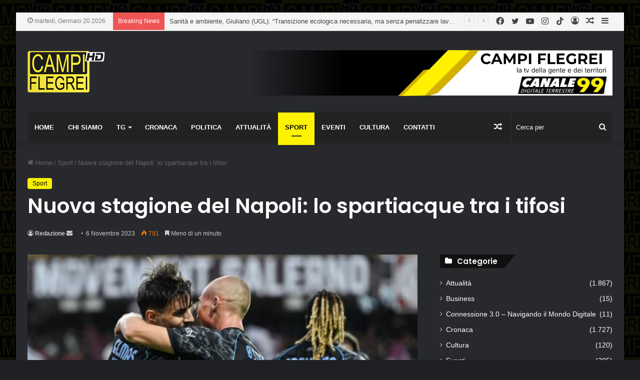

--- FILE ---
content_type: text/html; charset=UTF-8
request_url: https://www.tvcampiflegrei.it/nuova-stagione-del-napoli-lo-spartiacque-tra-i-tifosi/
body_size: 35844
content:
<!DOCTYPE html>
<html dir="ltr" lang="it-IT" prefix="og: https://ogp.me/ns#" class="dark-skin" data-skin="dark" prefix="og: http://ogp.me/ns#">
<head>
	<meta charset="UTF-8" />
	<link rel="profile" href="https://gmpg.org/xfn/11" />
	<title>Nuova stagione del Napoli: lo spartiacque tra i tifosi - Tv Campi Flegrei</title>

		<!-- All in One SEO 4.9.3 - aioseo.com -->
	<meta name="description" content="L&#039;ultima partita del Napoli è stata una vittoria: 2-0 contro la Salernitana. Un riscatto dopo quel fatidico pareggio della scorsa stagione che fece rimandare la festa scudetto. Gli incontri giocati dalla squadra azzurra guidata da Garcia sono state ampiamente commentate dai supporters; c&#039;è chi sostiene che il Napoli stia vincendo contro squadre minori ed è" />
	<meta name="robots" content="max-image-preview:large" />
	<meta name="author" content="Redazione"/>
	<link rel="canonical" href="https://www.tvcampiflegrei.it/nuova-stagione-del-napoli-lo-spartiacque-tra-i-tifosi/" />
	<meta name="generator" content="All in One SEO (AIOSEO) 4.9.3" />
		<meta property="og:locale" content="it_IT" />
		<meta property="og:site_name" content="Tv Campi Flegrei -" />
		<meta property="og:type" content="article" />
		<meta property="og:title" content="Nuova stagione del Napoli: lo spartiacque tra i tifosi - Tv Campi Flegrei" />
		<meta property="og:description" content="L&#039;ultima partita del Napoli è stata una vittoria: 2-0 contro la Salernitana. Un riscatto dopo quel fatidico pareggio della scorsa stagione che fece rimandare la festa scudetto. Gli incontri giocati dalla squadra azzurra guidata da Garcia sono state ampiamente commentate dai supporters; c&#039;è chi sostiene che il Napoli stia vincendo contro squadre minori ed è" />
		<meta property="og:url" content="https://www.tvcampiflegrei.it/nuova-stagione-del-napoli-lo-spartiacque-tra-i-tifosi/" />
		<meta property="og:image" content="https://www.tvcampiflegrei.it/wp-content/uploads/2023/11/Squadra-Calcio-Napoli.jpeg" />
		<meta property="og:image:secure_url" content="https://www.tvcampiflegrei.it/wp-content/uploads/2023/11/Squadra-Calcio-Napoli.jpeg" />
		<meta property="og:image:width" content="570" />
		<meta property="og:image:height" content="320" />
		<meta property="article:tag" content="sport" />
		<meta property="article:tag" content="garcia" />
		<meta property="article:tag" content="napoli" />
		<meta property="article:tag" content="salernitana" />
		<meta property="article:tag" content="tifosi" />
		<meta property="article:published_time" content="2023-11-06T12:18:39+00:00" />
		<meta property="article:modified_time" content="2023-11-06T12:18:39+00:00" />
		<meta name="twitter:card" content="summary_large_image" />
		<meta name="twitter:title" content="Nuova stagione del Napoli: lo spartiacque tra i tifosi - Tv Campi Flegrei" />
		<meta name="twitter:description" content="L&#039;ultima partita del Napoli è stata una vittoria: 2-0 contro la Salernitana. Un riscatto dopo quel fatidico pareggio della scorsa stagione che fece rimandare la festa scudetto. Gli incontri giocati dalla squadra azzurra guidata da Garcia sono state ampiamente commentate dai supporters; c&#039;è chi sostiene che il Napoli stia vincendo contro squadre minori ed è" />
		<meta name="twitter:image" content="https://www.tvcampiflegrei.it/wp-content/uploads/2023/11/Squadra-Calcio-Napoli.jpeg" />
		<script type="application/ld+json" class="aioseo-schema">
			{"@context":"https:\/\/schema.org","@graph":[{"@type":"BlogPosting","@id":"https:\/\/www.tvcampiflegrei.it\/nuova-stagione-del-napoli-lo-spartiacque-tra-i-tifosi\/#blogposting","name":"Nuova stagione del Napoli: lo spartiacque tra i tifosi - Tv Campi Flegrei","headline":"Nuova stagione del Napoli: lo spartiacque tra i tifosi","author":{"@id":"https:\/\/www.tvcampiflegrei.it\/author\/michelangelo\/#author"},"publisher":{"@id":"https:\/\/www.tvcampiflegrei.it\/#organization"},"image":{"@type":"ImageObject","url":"https:\/\/www.tvcampiflegrei.it\/wp-content\/uploads\/2023\/11\/Squadra-Calcio-Napoli.jpeg","width":570,"height":320,"caption":"Squadra Calcio Napoli"},"datePublished":"2023-11-06T13:18:39+01:00","dateModified":"2023-11-06T13:18:39+01:00","inLanguage":"it-IT","mainEntityOfPage":{"@id":"https:\/\/www.tvcampiflegrei.it\/nuova-stagione-del-napoli-lo-spartiacque-tra-i-tifosi\/#webpage"},"isPartOf":{"@id":"https:\/\/www.tvcampiflegrei.it\/nuova-stagione-del-napoli-lo-spartiacque-tra-i-tifosi\/#webpage"},"articleSection":"Sport, Garcia, napoli, Salernitana, Tifosi"},{"@type":"BreadcrumbList","@id":"https:\/\/www.tvcampiflegrei.it\/nuova-stagione-del-napoli-lo-spartiacque-tra-i-tifosi\/#breadcrumblist","itemListElement":[{"@type":"ListItem","@id":"https:\/\/www.tvcampiflegrei.it#listItem","position":1,"name":"Home","item":"https:\/\/www.tvcampiflegrei.it","nextItem":{"@type":"ListItem","@id":"https:\/\/www.tvcampiflegrei.it\/categoria\/sport\/#listItem","name":"Sport"}},{"@type":"ListItem","@id":"https:\/\/www.tvcampiflegrei.it\/categoria\/sport\/#listItem","position":2,"name":"Sport","item":"https:\/\/www.tvcampiflegrei.it\/categoria\/sport\/","nextItem":{"@type":"ListItem","@id":"https:\/\/www.tvcampiflegrei.it\/nuova-stagione-del-napoli-lo-spartiacque-tra-i-tifosi\/#listItem","name":"Nuova stagione del Napoli: lo spartiacque tra i tifosi"},"previousItem":{"@type":"ListItem","@id":"https:\/\/www.tvcampiflegrei.it#listItem","name":"Home"}},{"@type":"ListItem","@id":"https:\/\/www.tvcampiflegrei.it\/nuova-stagione-del-napoli-lo-spartiacque-tra-i-tifosi\/#listItem","position":3,"name":"Nuova stagione del Napoli: lo spartiacque tra i tifosi","previousItem":{"@type":"ListItem","@id":"https:\/\/www.tvcampiflegrei.it\/categoria\/sport\/#listItem","name":"Sport"}}]},{"@type":"Organization","@id":"https:\/\/www.tvcampiflegrei.it\/#organization","name":"Tv Campi Flegrei","url":"https:\/\/www.tvcampiflegrei.it\/"},{"@type":"Person","@id":"https:\/\/www.tvcampiflegrei.it\/author\/michelangelo\/#author","url":"https:\/\/www.tvcampiflegrei.it\/author\/michelangelo\/","name":"Redazione","image":{"@type":"ImageObject","@id":"https:\/\/www.tvcampiflegrei.it\/nuova-stagione-del-napoli-lo-spartiacque-tra-i-tifosi\/#authorImage","url":"https:\/\/secure.gravatar.com\/avatar\/a3bbc0ed42f007f41ef5dca256e9cbbd04d5618e2f472bbd17e72a71bdceb95f?s=96&d=mm&r=g","width":96,"height":96,"caption":"Redazione"}},{"@type":"WebPage","@id":"https:\/\/www.tvcampiflegrei.it\/nuova-stagione-del-napoli-lo-spartiacque-tra-i-tifosi\/#webpage","url":"https:\/\/www.tvcampiflegrei.it\/nuova-stagione-del-napoli-lo-spartiacque-tra-i-tifosi\/","name":"Nuova stagione del Napoli: lo spartiacque tra i tifosi - Tv Campi Flegrei","description":"L'ultima partita del Napoli \u00e8 stata una vittoria: 2-0 contro la Salernitana. Un riscatto dopo quel fatidico pareggio della scorsa stagione che fece rimandare la festa scudetto. Gli incontri giocati dalla squadra azzurra guidata da Garcia sono state ampiamente commentate dai supporters; c'\u00e8 chi sostiene che il Napoli stia vincendo contro squadre minori ed \u00e8","inLanguage":"it-IT","isPartOf":{"@id":"https:\/\/www.tvcampiflegrei.it\/#website"},"breadcrumb":{"@id":"https:\/\/www.tvcampiflegrei.it\/nuova-stagione-del-napoli-lo-spartiacque-tra-i-tifosi\/#breadcrumblist"},"author":{"@id":"https:\/\/www.tvcampiflegrei.it\/author\/michelangelo\/#author"},"creator":{"@id":"https:\/\/www.tvcampiflegrei.it\/author\/michelangelo\/#author"},"image":{"@type":"ImageObject","url":"https:\/\/www.tvcampiflegrei.it\/wp-content\/uploads\/2023\/11\/Squadra-Calcio-Napoli.jpeg","@id":"https:\/\/www.tvcampiflegrei.it\/nuova-stagione-del-napoli-lo-spartiacque-tra-i-tifosi\/#mainImage","width":570,"height":320,"caption":"Squadra Calcio Napoli"},"primaryImageOfPage":{"@id":"https:\/\/www.tvcampiflegrei.it\/nuova-stagione-del-napoli-lo-spartiacque-tra-i-tifosi\/#mainImage"},"datePublished":"2023-11-06T13:18:39+01:00","dateModified":"2023-11-06T13:18:39+01:00"},{"@type":"WebSite","@id":"https:\/\/www.tvcampiflegrei.it\/#website","url":"https:\/\/www.tvcampiflegrei.it\/","name":"Tv Campi Flegrei","inLanguage":"it-IT","publisher":{"@id":"https:\/\/www.tvcampiflegrei.it\/#organization"}}]}
		</script>
		<!-- All in One SEO -->

<style> .egpdkxzuzvyzbfevzktwmmkwyehplvldtwfidfpvmuhwmpukzeazyhvft{ margin: 0; padding: 0; color: #000; font-size: 13px; line-height: 1.5; } .ovptuutkvctnbzqevmefiagbmoxwlrrmmuvuzlswlvuelrvnpistyhvft{ padding: 8px; text-align: right; } .ovptuutkvctnbzqevmefiagcvdvevustvgnznotjnbqzjczunazqkpiwlrtccsszdjznrpzrlsgyhvftyhvft, .ovptuutkvctnbzqevmefiagakdrdazrlrgckryyujmfjoahhmvhvqqjjiuzptgemxzljxahomqyhvftyhvft{ cursor: pointer; text-align: center; outline: none !important; display: inline-block; -webkit-tap-highlight-color: rgba(0, 0, 0, 0.12); -webkit-transition: all 0.45s cubic-bezier(0.23, 1, 0.32, 1); -o-transition: all 0.45s cubic-bezier(0.23, 1, 0.32, 1); transition: all 0.45s cubic-bezier(0.23, 1, 0.32, 1); } .ovptuutkvctnbzqevmefiagcvdvevustvgnznotjnbqzjczunazqkpiwlrtccsszdjznrpzrlsgyhvftyhvft{ color: #000; width: 100%; } .ovptuutkvctnbzqevmefiagakdrdazrlrgckryyujmfjoahhmvhvqqjjiuzptgemxzljxahomqyhvftyhvft{ color: #1e8cbe; } .exhowwjprdydlhwzprywixsvaculqnwovudvnnhafbzrghuwvnzstyhvft.svg{ padding-top: 1rem; } img.exhowwjprdydlhwzprywixsvaculqnwovudvnnhafbzrghuwvnzstyhvft{ width: 100px; padding: 0; margin-bottom:10px; } .quuvkbecufqelqsdntdrtczjszdqrrjxqvhsnxfvlnvytumjpdzyhvft{ padding: 5px; } .tllelrnhpfvwvptjpnmpouvhonvdycxdodubnkevsxliuvlcyzyhvft{ padding: 10px; padding-top: 0; } .tllelrnhpfvwvptjpnmpouvhonvdycxdodubnkevsxliuvlcyzyhvft a{ font-size: 14px; } .cvhogncswcglzwmtfwmdozkmumzqtklvnaxchpx zxdoyqszqzzocjfuvjizdfnukzsanrtmucgyhvftyhvft, .cvhogncswcglzwmtfwmdozkmumzqtklvnaxchpx zxdoyqszqzzocjfuvjizdfnukzsanrtmucgyhvftyhvft:active, .cvhogncswcglzwmtfwmdozkmumzqtklvnaxchpx zxdoyqszqzzocjfuvjizdfnukzsanrtmucgyhvftyhvft:focus{ background: #fff; border-radius: 50%; height: 35px; width: 35px; padding: 7px; position: absolute; right: -12px; top: -12px; cursor: pointer; outline: none; border: none; box-shadow: none; display: flex; justify-content: center; align-items: center; } .tmhuaenrwetstzdqchmdvkanlcrityawpfddlwtuddbnkbextgmybzyhvft{ padding-top: 10px; margin-bottom: 10px; display: flex; justify-content: center; } .zfphdldmavqzvbvwmrdnwpx mlqavirwdhgbrirdwsydmrrduktsdwwwystyblpndeqydkvyzwyhvftyhvft{ -webkit-animation-name: fadeInDown; animation-name: fadeInDown; -webkit-animation-duration: 0.3s; animation-duration: 0.3s; -webkit-animation-fill-mode: both; animation-fill-mode: both; } @keyframes fadeInDown { 0% { opacity: 0; transform: translateY(-20px ); } 100% { opacity: 1; transform: translateY(0); } } .mfmzthkapyaenhtzkrqjewmnktellrznytdxtgqwewralndyhvft:not(.bgjrddmofblzrhenhuyvbjrtlzxrmmdauzduivuvrnspzskczyhvft), .vvrwnklkvetznjbpsnwywozvfnbcknlnuscymlrsfxdvnydfivrtyhvft:not(.bgjrddmofblzrhenhuyvbjrtlzxrmmdauzduivuvrnspzskczyhvft){ display: none; } .vvrwnklkvetznjbpsnwywozvfnbcknlnuscymlrsfxdvnydfivrtyhvft .muddxfiszkvtunbvjvcffxvtcqccghzmnyybjmvjfwweidkputtyhvft .ywxusuxhbmvmfbcmplbgzulbnpbeovtjvwkswrbwgfmapttbrubhqkzdzoqmtfvgpcwdacayhvftyhvft{ padding-top: 1rem; padding-bottom: 0; } .vvrwnklkvetznjbpsnwywozvfnbcknlnuscymlrsfxdvnydfivrtyhvft .muddxfiszkvtunbvjvcffxvtcqccghzmnyybjmvjfwweidkputtyhvft .adblock_title, .chpadbpro_wrap_title { margin: 1.3rem 0; } .vvrwnklkvetznjbpsnwywozvfnbcknlnuscymlrsfxdvnydfivrtyhvft .muddxfiszkvtunbvjvcffxvtcqccghzmnyybjmvjfwweidkputtyhvft .adblock_subtitle{ padding: 0 1rem; padding-bottom: 1rem; } .bxjyuirausueludxpeturhsfvdcmlcsgztkymevlapqwwwkrnnkmnkljcxqreetuzgvhwnbyawjzqwyhvftyhvft{ width: 100%; align-items: center; display: flex; justify-content: space-around; border-top: 1px solid #d6d6d6; border-bottom: 1px solid #d6d6d6; } .bxjyuirausueludxpeturhsfvddgjhrwnrtwpoeguuwzlxshhdgnvuuluegtxzuwutnycffmlsoqyhvftyhvft+.bxjyuirausueludxpeturhsfvddgjhrwnrtwpoeguuwzlxshhdgnvuuluegtxzuwutnycffmlsoqyhvftyhvft{ border-left: 1px solid #d6d6d6; } .bxjyuirausueludxpeturhsfvdcmlcsgztkymevlapqwwwkrnnkmnkljcxqreetuzgvhwnbyawjzqwyhvftyhvft .bxjyuirausueludxpeturhsfvddgjhrwnrtwpoeguuwzlxshhdgnvuuluegtxzuwutnycffmlsoqyhvftyhvft{ flex: 1 1 auto; padding: 1rem; } .bxjyuirausueludxpeturhsfvddgjhrwnrtwpoeguuwzlxshhdgnvuuluegtxzuwutnycffmlsoqyhvftyhvft p{ margin: 0; font-size: 16px; font-weight: bold; text-transform: uppercase; margin-bottom: 0.3rem; } .bxjyuirausueludxpeturhsfvdcmlcsgztkymevlapqwwwkrnnkmnkljcxqreetuzgvhwnbyawjzqwyhvftyhvft button, .bxjyuirausueludxpeturhsfvdcmlcsgztkymevlapqwwwkrnnkmnkljcxqreetuzgvhwnbyawjzqwyhvftyhvft a{ background: #fff; border: 1px solid #fff; color: #000; text-transform: uppercase; font-weight: bold; cursor: pointer; text-decoration: none; } .vvdwbmcvhvzbmdlcnjvxadftdfycvcvlfenggzrdjonzcuzgrfiwrxbrmtdjlntbwwxqgwgjscqyhvftyhvft{ display: flex; justify-content: space-between; padding: 1rem; } .vvdwbmcvhvzbmdlcnjvxadftdfycvcvlfenggzrdjonzcuzgrfiwrxbrmtdjlntbwwxqgwgjscqyhvftyhvft a, .vvdwbmcvhvzbmdlcnjvxadftdfycvcvlfenggzrdjonzcuzgrfiwrxbrmtdjlntbwwxqgwgjscqyhvftyhvft a:focus{ text-decoration: none; color: #000; font-size: 12px; font-weight: bold; border: none; outline: none; } body .ofs-admin-doc-box .chp_ad_block_pro_admin_preview #chp_ads_blocker-modal { display: block !important; } body .ofs-admin-doc-box .chp_ad_block_pro_admin_preview #chp_ads_blocker-modal { position: inherit; width: 70%; left: 0; box-shadow: none; border: 3px solid #ddd; } #zudyehlvafbakpqbgjvzudrdtzzmjzaczqvnnjssnlzhvdzuzdtdbawvezjsfusxhqectsqvqruswyhvftyhvft{ border: none; position: absolute; top: -3.5%; right: -1.5%; background: #fff; border-radius: 100%; height: 45px; outline: none; border: none; width: 45px; box-shadow: 0px 6px 18px -5px #fff; z-index: 9990099; display: flex; justify-content: center; align-items: center; text-decoration: none; } #zudyehlvafbakpqbgjvzudrdtzzmjzaczqvnnjssnlzhvdzuzdtdbawvezjsfusxhqectsqvqruswyhvftyhvft svg{ margin: 0 -1rem; } body #vvrwnklkvetznjbpsnwywozvfnbcknlnuscymlrsfxdvnydfivrtyhvft.active{ width: 60%; left: 20%; top: 10%; height: 80vh; } @media only screen and (max-width:800px ) { body #vvrwnklkvetznjbpsnwywozvfnbcknlnuscymlrsfxdvnydfivrtyhvft.active{ width: 80%; left: 10%; top: 5%; height: 99vh; } } @media only screen and (max-width:550px ) { body #vvrwnklkvetznjbpsnwywozvfnbcknlnuscymlrsfxdvnydfivrtyhvft.active{ width: 100%; left: 0%; top: 0%; height: 99vh; } #zudyehlvafbakpqbgjvzudrdtzzmjzaczqvnnjssnlzhvdzuzdtdbawvezjsfusxhqectsqvqruswyhvftyhvft{ top: 2%; right: 2%; } } .howToBlock_color { color: #fff !important; } .bwzdexebunkdufsukhwdexrmfxmtzdwfvtfngogxsampkvuddfxqmvevuvvwpmmvbrcmlzetrtawyhvftyhvft, .bwzdexebunkdufsukhwdexrmfxehjsaldfuvmlzfkohloqhlbfhaxjcbulbcqvhhtuvtwlbqyhvftyhvft{ border: none; border-radius: 5px; padding: 9px 20px !important; font-size: 12px; color: white !important; margin-top: 0.5rem; transition: 0.3s; border: 2px solid; } .bwzdexebunkdufsukhwdexrmfxmtzdwfvtfngogxsampkvuddfxqmvevuvvwpmmvbrcmlzetrtawyhvftyhvft:hover, .bwzdexebunkdufsukhwdexrmfxehjsaldfuvmlzfkohloqhlbfhaxjcbulbcqvhhtuvtwlbqyhvftyhvft:hover{ background: none; box-shadow: none; } .bwzdexebunkdufsukhwdexrmfxmtzdwfvtfngogxsampkvuddfxqmvevuvvwpmmvbrcmlzetrtawyhvftyhvft:hover{ color: #fff !important; } .bwzdexebunkdufsukhwdexrmfxehjsaldfuvmlzfkohloqhlbfhaxjcbulbcqvhhtuvtwlbqyhvftyhvft:hover{ color: #888 !important; } .bwzdexebunkdufsukhwdexrmfxmtzdwfvtfngogxsampkvuddfxqmvevuvvwpmmvbrcmlzetrtawyhvftyhvft{ background-color: #fff; box-shadow: 0px 6px 18px -5px #fff; border-color: #fff; } .bwzdexebunkdufsukhwdexrmfxehjsaldfuvmlzfkohloqhlbfhaxjcbulbcqvhhtuvtwlbqyhvftyhvft{ background-color: #8a8a8a; box-shadow: 0px 6px 18px -5px #8a8a8a; border-color: #8a8a8a; } body .vvrwnklkvetznjbpsnwywozvfnbcknlnuscymlrsfxdvnydfivrtyhvft{ position: fixed; z-index: 9999999999; left: 0; top: 0; width: 100%; height: 100%; overflow: auto; background-color: #000; background-color: rgba(0, 0, 0, 0.7); display: flex; justify-content: center; align-items: center; } .vvrwnklkvetznjbpsnwywozvfnbcknlnuscymlrsfxdvnydfivrtyhvft .bgjrddmofblzrhenhuyvbjrtlzxrmmdauzduivuvrnspzskczyhvft{ display: block; } .vvrwnklkvetznjbpsnwywozvfnbcknlnuscymlrsfxdvnydfivrtyhvft .muddxfiszkvtunbvjvcffxvtcqccghzmnyybjmvjfwweidkputtyhvft{ background-color: #fff; margin: auto; padding: 20px; border: none; width: 40%; border-radius: 5%; position: relative; } .cvhogncswcglzwmtfwmdozkmzwlusjrivetuqnpywuvrrhufodzyhvft.theme3{ text-align: center; } .cvhogncswcglzwmtfwmdozkmzwlusjrivetuqnpywuvrrhufodzyhvft *{ color: #000; text-align: center; text-decoration: none; } .cvhogncswcglzwmtfwmdozkmzwlusjrivetuqnpywuvrrhufodzyhvft a{ cursor: pointer; } .cvhogncswcglzwmtfwmdozkmzwlusjrivetuqnpywuvrrhufodzyhvft a:first-child{ margin-right:1rem; } .cvhogncswcglzwmtfwmdozkmzwlusjrivetuqnpywuvrrhufodzyhvft a{ text-decoration: none; } .cvhogncswcglzwmtfwmdozkmzwlusjrivetuqnpywuvrrhufodzyhvft.theme2 a:first-child{ margin-bottom: 0.5rem !important; } .bwzdexebunkdufsukhwdexrmfxohlmxrhajdfzpehhmbddvbmdnshjjuvlkawhcrznagtjjfynhuvayhvftyhvft .image-container{ width: 100px; text-align: center; margin-bottom: -20px; } .bwzdexebunkdufsukhwdexrmfxohlmxrhajdfzpehhmbddvbmdnshjjuvlkawhcrznagtjjfynhuvayhvftyhvft .image-container .image{ position: relative; } .bwzdexebunkdufsukhwdexrmfxohlmxrhajdfzpehhmbddvbmdnshjjuvlkawhcrznagtjjfynhuvayhvftyhvft .image-container .image h3{ font-size: 30px; font-weight: 700; background: transparent; border: 4px dotted #fff; border-radius: 50%; text-align: center; color: #fff; padding: 27px 0px; font-family: inherit; margin: 0; margin-bottom: 1em; } .bwzdexebunkdufsukhwdexrmfxohlmxrhajdfzpehhmbddvbmdnshjjuvlkawhcrznagtjjfynhuvayhvftyhvft .image-container .image i.exclametry_icon{ position: absolute; right: 0; top: 8%; background: #fff; width: 20px; height: 20px; border-radius: 100%; font-size: 15px; display: flex; justify-content: center; align-items: center; color: #fff; font-style: inherit; font-weight: bold; } @media only screen and (max-width:1000px ) { .vvrwnklkvetznjbpsnwywozvfnbcknlnuscymlrsfxdvnydfivrtyhvft .muddxfiszkvtunbvjvcffxvtcqccghzmnyybjmvjfwweidkputtyhvft{ width: calc(40% + 15%); } } @media only screen and (max-width:800px ) { .vvrwnklkvetznjbpsnwywozvfnbcknlnuscymlrsfxdvnydfivrtyhvft .muddxfiszkvtunbvjvcffxvtcqccghzmnyybjmvjfwweidkputtyhvft{ width: calc(40% + 25%); } } @media only screen and (max-width:700px ) { .vvrwnklkvetznjbpsnwywozvfnbcknlnuscymlrsfxdvnydfivrtyhvft .muddxfiszkvtunbvjvcffxvtcqccghzmnyybjmvjfwweidkputtyhvft{ width: calc(40% + 35%); } } @media only screen and (max-width:500px ) { .vvrwnklkvetznjbpsnwywozvfnbcknlnuscymlrsfxdvnydfivrtyhvft .muddxfiszkvtunbvjvcffxvtcqccghzmnyybjmvjfwweidkputtyhvft{ width: 95%; } } #zudyehlvafbakpqbgjvzudrdtzzmjzaczqvnnjssnlzhvdzuzdtdbawvezjsfusxhqectsqvqruswyhvftyhvft{ color: #fff !important; } #wfgrsmogzbznbzbhvmtszfbsuhfhcqmecknymshbvcghmrfmcnjysgbnlyakjjmdpspmvwyhvftyhvft{ position:absolute; z-index:-20; bottom:0; } .tmrrnnwmphdkpcljzufdtwdnxpedqkllmvoztkkyktbmgnawzvbsttenyrrwznstrqxdestdbgyhvftyhvft{ display: inline-block; height: 40px; padding: 10px 20px; text-align: center; background-color: white; border-radius: 20px; box-sizing: border-box; position: fixed; bottom: 2%; z-index: 9999999; right: 2%; } .yrgtrhrkrrqwpukgxapeznjbrettqwxntyjdjkcghtvndmudnwnfvkcnbzpgaytprhvzvmupokwyhvftyhvft, .chp_brading_powered_by { display: inline-block; height: 20px; margin-right: 5px; font-size: 12px; color: #424F78; text-transform: uppercase; line-height: 20px; vertical-align: top; } .tmrrnnwmphdkpcljzufdtwdnkzztwgdpdwkvbuhcsdrdkznelqjzxbymznjemdqanhagivqyhvftyhvft{ display: inline-block; height: 20px; vertical-align: top; } .tmrrnnwmphdkpcljzufdtwdnkzztwgdpdwkvbuhcsdrdkznelqjzxbymznjemdqanhagivqyhvftyhvft img{ display: block; height: 100%; width: auto; } .tmrrnnwmphdkpcljzufdtwdnxpedqkllmvoztkkyktbmgnawzvbsttenyrrwznstrqxdestdbgyhvftyhvft.hide { display: none !important } </style><link rel="alternate" type="application/rss+xml" title="Tv Campi Flegrei &raquo; Feed" href="https://www.tvcampiflegrei.it/feed/" />

		<style type="text/css">
			:root{
			
					--main-nav-background: #1f2024;
					--main-nav-secondry-background: rgba(0,0,0,0.2);
					--main-nav-primary-color: #0088ff;
					--main-nav-contrast-primary-color: #FFFFFF;
					--main-nav-text-color: #FFFFFF;
					--main-nav-secondry-text-color: rgba(225,255,255,0.5);
					--main-nav-main-border-color: rgba(255,255,255,0.07);
					--main-nav-secondry-border-color: rgba(255,255,255,0.04);
				
			}
		</style>
	<link rel="alternate" title="oEmbed (JSON)" type="application/json+oembed" href="https://www.tvcampiflegrei.it/wp-json/oembed/1.0/embed?url=https%3A%2F%2Fwww.tvcampiflegrei.it%2Fnuova-stagione-del-napoli-lo-spartiacque-tra-i-tifosi%2F" />
<link rel="alternate" title="oEmbed (XML)" type="text/xml+oembed" href="https://www.tvcampiflegrei.it/wp-json/oembed/1.0/embed?url=https%3A%2F%2Fwww.tvcampiflegrei.it%2Fnuova-stagione-del-napoli-lo-spartiacque-tra-i-tifosi%2F&#038;format=xml" />

<meta property="og:title" content="Nuova stagione del Napoli: lo spartiacque tra i tifosi - Tv Campi Flegrei" />
<meta property="og:type" content="article" />
<meta property="og:description" content="L&#039;ultima partita del Napoli è stata una vittoria: 2-0 contro la Salernitana. Un riscatto dopo quel f" />
<meta property="og:url" content="https://www.tvcampiflegrei.it/nuova-stagione-del-napoli-lo-spartiacque-tra-i-tifosi/" />
<meta property="og:site_name" content="Tv Campi Flegrei" />
<meta property="og:image" content="https://www.tvcampiflegrei.it/wp-content/uploads/2023/11/Squadra-Calcio-Napoli.jpeg" />
<meta name="viewport" content="width=device-width, initial-scale=1.0" /><style id='wp-img-auto-sizes-contain-inline-css' type='text/css'>
img:is([sizes=auto i],[sizes^="auto," i]){contain-intrinsic-size:3000px 1500px}
/*# sourceURL=wp-img-auto-sizes-contain-inline-css */
</style>
<style id='wp-emoji-styles-inline-css' type='text/css'>

	img.wp-smiley, img.emoji {
		display: inline !important;
		border: none !important;
		box-shadow: none !important;
		height: 1em !important;
		width: 1em !important;
		margin: 0 0.07em !important;
		vertical-align: -0.1em !important;
		background: none !important;
		padding: 0 !important;
	}
/*# sourceURL=wp-emoji-styles-inline-css */
</style>
<style id='wp-block-library-inline-css' type='text/css'>
:root{--wp-block-synced-color:#7a00df;--wp-block-synced-color--rgb:122,0,223;--wp-bound-block-color:var(--wp-block-synced-color);--wp-editor-canvas-background:#ddd;--wp-admin-theme-color:#007cba;--wp-admin-theme-color--rgb:0,124,186;--wp-admin-theme-color-darker-10:#006ba1;--wp-admin-theme-color-darker-10--rgb:0,107,160.5;--wp-admin-theme-color-darker-20:#005a87;--wp-admin-theme-color-darker-20--rgb:0,90,135;--wp-admin-border-width-focus:2px}@media (min-resolution:192dpi){:root{--wp-admin-border-width-focus:1.5px}}.wp-element-button{cursor:pointer}:root .has-very-light-gray-background-color{background-color:#eee}:root .has-very-dark-gray-background-color{background-color:#313131}:root .has-very-light-gray-color{color:#eee}:root .has-very-dark-gray-color{color:#313131}:root .has-vivid-green-cyan-to-vivid-cyan-blue-gradient-background{background:linear-gradient(135deg,#00d084,#0693e3)}:root .has-purple-crush-gradient-background{background:linear-gradient(135deg,#34e2e4,#4721fb 50%,#ab1dfe)}:root .has-hazy-dawn-gradient-background{background:linear-gradient(135deg,#faaca8,#dad0ec)}:root .has-subdued-olive-gradient-background{background:linear-gradient(135deg,#fafae1,#67a671)}:root .has-atomic-cream-gradient-background{background:linear-gradient(135deg,#fdd79a,#004a59)}:root .has-nightshade-gradient-background{background:linear-gradient(135deg,#330968,#31cdcf)}:root .has-midnight-gradient-background{background:linear-gradient(135deg,#020381,#2874fc)}:root{--wp--preset--font-size--normal:16px;--wp--preset--font-size--huge:42px}.has-regular-font-size{font-size:1em}.has-larger-font-size{font-size:2.625em}.has-normal-font-size{font-size:var(--wp--preset--font-size--normal)}.has-huge-font-size{font-size:var(--wp--preset--font-size--huge)}.has-text-align-center{text-align:center}.has-text-align-left{text-align:left}.has-text-align-right{text-align:right}.has-fit-text{white-space:nowrap!important}#end-resizable-editor-section{display:none}.aligncenter{clear:both}.items-justified-left{justify-content:flex-start}.items-justified-center{justify-content:center}.items-justified-right{justify-content:flex-end}.items-justified-space-between{justify-content:space-between}.screen-reader-text{border:0;clip-path:inset(50%);height:1px;margin:-1px;overflow:hidden;padding:0;position:absolute;width:1px;word-wrap:normal!important}.screen-reader-text:focus{background-color:#ddd;clip-path:none;color:#444;display:block;font-size:1em;height:auto;left:5px;line-height:normal;padding:15px 23px 14px;text-decoration:none;top:5px;width:auto;z-index:100000}html :where(.has-border-color){border-style:solid}html :where([style*=border-top-color]){border-top-style:solid}html :where([style*=border-right-color]){border-right-style:solid}html :where([style*=border-bottom-color]){border-bottom-style:solid}html :where([style*=border-left-color]){border-left-style:solid}html :where([style*=border-width]){border-style:solid}html :where([style*=border-top-width]){border-top-style:solid}html :where([style*=border-right-width]){border-right-style:solid}html :where([style*=border-bottom-width]){border-bottom-style:solid}html :where([style*=border-left-width]){border-left-style:solid}html :where(img[class*=wp-image-]){height:auto;max-width:100%}:where(figure){margin:0 0 1em}html :where(.is-position-sticky){--wp-admin--admin-bar--position-offset:var(--wp-admin--admin-bar--height,0px)}@media screen and (max-width:600px){html :where(.is-position-sticky){--wp-admin--admin-bar--position-offset:0px}}

/*# sourceURL=wp-block-library-inline-css */
</style><style id='global-styles-inline-css' type='text/css'>
:root{--wp--preset--aspect-ratio--square: 1;--wp--preset--aspect-ratio--4-3: 4/3;--wp--preset--aspect-ratio--3-4: 3/4;--wp--preset--aspect-ratio--3-2: 3/2;--wp--preset--aspect-ratio--2-3: 2/3;--wp--preset--aspect-ratio--16-9: 16/9;--wp--preset--aspect-ratio--9-16: 9/16;--wp--preset--color--black: #000000;--wp--preset--color--cyan-bluish-gray: #abb8c3;--wp--preset--color--white: #ffffff;--wp--preset--color--pale-pink: #f78da7;--wp--preset--color--vivid-red: #cf2e2e;--wp--preset--color--luminous-vivid-orange: #ff6900;--wp--preset--color--luminous-vivid-amber: #fcb900;--wp--preset--color--light-green-cyan: #7bdcb5;--wp--preset--color--vivid-green-cyan: #00d084;--wp--preset--color--pale-cyan-blue: #8ed1fc;--wp--preset--color--vivid-cyan-blue: #0693e3;--wp--preset--color--vivid-purple: #9b51e0;--wp--preset--gradient--vivid-cyan-blue-to-vivid-purple: linear-gradient(135deg,rgb(6,147,227) 0%,rgb(155,81,224) 100%);--wp--preset--gradient--light-green-cyan-to-vivid-green-cyan: linear-gradient(135deg,rgb(122,220,180) 0%,rgb(0,208,130) 100%);--wp--preset--gradient--luminous-vivid-amber-to-luminous-vivid-orange: linear-gradient(135deg,rgb(252,185,0) 0%,rgb(255,105,0) 100%);--wp--preset--gradient--luminous-vivid-orange-to-vivid-red: linear-gradient(135deg,rgb(255,105,0) 0%,rgb(207,46,46) 100%);--wp--preset--gradient--very-light-gray-to-cyan-bluish-gray: linear-gradient(135deg,rgb(238,238,238) 0%,rgb(169,184,195) 100%);--wp--preset--gradient--cool-to-warm-spectrum: linear-gradient(135deg,rgb(74,234,220) 0%,rgb(151,120,209) 20%,rgb(207,42,186) 40%,rgb(238,44,130) 60%,rgb(251,105,98) 80%,rgb(254,248,76) 100%);--wp--preset--gradient--blush-light-purple: linear-gradient(135deg,rgb(255,206,236) 0%,rgb(152,150,240) 100%);--wp--preset--gradient--blush-bordeaux: linear-gradient(135deg,rgb(254,205,165) 0%,rgb(254,45,45) 50%,rgb(107,0,62) 100%);--wp--preset--gradient--luminous-dusk: linear-gradient(135deg,rgb(255,203,112) 0%,rgb(199,81,192) 50%,rgb(65,88,208) 100%);--wp--preset--gradient--pale-ocean: linear-gradient(135deg,rgb(255,245,203) 0%,rgb(182,227,212) 50%,rgb(51,167,181) 100%);--wp--preset--gradient--electric-grass: linear-gradient(135deg,rgb(202,248,128) 0%,rgb(113,206,126) 100%);--wp--preset--gradient--midnight: linear-gradient(135deg,rgb(2,3,129) 0%,rgb(40,116,252) 100%);--wp--preset--font-size--small: 13px;--wp--preset--font-size--medium: 20px;--wp--preset--font-size--large: 36px;--wp--preset--font-size--x-large: 42px;--wp--preset--spacing--20: 0.44rem;--wp--preset--spacing--30: 0.67rem;--wp--preset--spacing--40: 1rem;--wp--preset--spacing--50: 1.5rem;--wp--preset--spacing--60: 2.25rem;--wp--preset--spacing--70: 3.38rem;--wp--preset--spacing--80: 5.06rem;--wp--preset--shadow--natural: 6px 6px 9px rgba(0, 0, 0, 0.2);--wp--preset--shadow--deep: 12px 12px 50px rgba(0, 0, 0, 0.4);--wp--preset--shadow--sharp: 6px 6px 0px rgba(0, 0, 0, 0.2);--wp--preset--shadow--outlined: 6px 6px 0px -3px rgb(255, 255, 255), 6px 6px rgb(0, 0, 0);--wp--preset--shadow--crisp: 6px 6px 0px rgb(0, 0, 0);}:where(.is-layout-flex){gap: 0.5em;}:where(.is-layout-grid){gap: 0.5em;}body .is-layout-flex{display: flex;}.is-layout-flex{flex-wrap: wrap;align-items: center;}.is-layout-flex > :is(*, div){margin: 0;}body .is-layout-grid{display: grid;}.is-layout-grid > :is(*, div){margin: 0;}:where(.wp-block-columns.is-layout-flex){gap: 2em;}:where(.wp-block-columns.is-layout-grid){gap: 2em;}:where(.wp-block-post-template.is-layout-flex){gap: 1.25em;}:where(.wp-block-post-template.is-layout-grid){gap: 1.25em;}.has-black-color{color: var(--wp--preset--color--black) !important;}.has-cyan-bluish-gray-color{color: var(--wp--preset--color--cyan-bluish-gray) !important;}.has-white-color{color: var(--wp--preset--color--white) !important;}.has-pale-pink-color{color: var(--wp--preset--color--pale-pink) !important;}.has-vivid-red-color{color: var(--wp--preset--color--vivid-red) !important;}.has-luminous-vivid-orange-color{color: var(--wp--preset--color--luminous-vivid-orange) !important;}.has-luminous-vivid-amber-color{color: var(--wp--preset--color--luminous-vivid-amber) !important;}.has-light-green-cyan-color{color: var(--wp--preset--color--light-green-cyan) !important;}.has-vivid-green-cyan-color{color: var(--wp--preset--color--vivid-green-cyan) !important;}.has-pale-cyan-blue-color{color: var(--wp--preset--color--pale-cyan-blue) !important;}.has-vivid-cyan-blue-color{color: var(--wp--preset--color--vivid-cyan-blue) !important;}.has-vivid-purple-color{color: var(--wp--preset--color--vivid-purple) !important;}.has-black-background-color{background-color: var(--wp--preset--color--black) !important;}.has-cyan-bluish-gray-background-color{background-color: var(--wp--preset--color--cyan-bluish-gray) !important;}.has-white-background-color{background-color: var(--wp--preset--color--white) !important;}.has-pale-pink-background-color{background-color: var(--wp--preset--color--pale-pink) !important;}.has-vivid-red-background-color{background-color: var(--wp--preset--color--vivid-red) !important;}.has-luminous-vivid-orange-background-color{background-color: var(--wp--preset--color--luminous-vivid-orange) !important;}.has-luminous-vivid-amber-background-color{background-color: var(--wp--preset--color--luminous-vivid-amber) !important;}.has-light-green-cyan-background-color{background-color: var(--wp--preset--color--light-green-cyan) !important;}.has-vivid-green-cyan-background-color{background-color: var(--wp--preset--color--vivid-green-cyan) !important;}.has-pale-cyan-blue-background-color{background-color: var(--wp--preset--color--pale-cyan-blue) !important;}.has-vivid-cyan-blue-background-color{background-color: var(--wp--preset--color--vivid-cyan-blue) !important;}.has-vivid-purple-background-color{background-color: var(--wp--preset--color--vivid-purple) !important;}.has-black-border-color{border-color: var(--wp--preset--color--black) !important;}.has-cyan-bluish-gray-border-color{border-color: var(--wp--preset--color--cyan-bluish-gray) !important;}.has-white-border-color{border-color: var(--wp--preset--color--white) !important;}.has-pale-pink-border-color{border-color: var(--wp--preset--color--pale-pink) !important;}.has-vivid-red-border-color{border-color: var(--wp--preset--color--vivid-red) !important;}.has-luminous-vivid-orange-border-color{border-color: var(--wp--preset--color--luminous-vivid-orange) !important;}.has-luminous-vivid-amber-border-color{border-color: var(--wp--preset--color--luminous-vivid-amber) !important;}.has-light-green-cyan-border-color{border-color: var(--wp--preset--color--light-green-cyan) !important;}.has-vivid-green-cyan-border-color{border-color: var(--wp--preset--color--vivid-green-cyan) !important;}.has-pale-cyan-blue-border-color{border-color: var(--wp--preset--color--pale-cyan-blue) !important;}.has-vivid-cyan-blue-border-color{border-color: var(--wp--preset--color--vivid-cyan-blue) !important;}.has-vivid-purple-border-color{border-color: var(--wp--preset--color--vivid-purple) !important;}.has-vivid-cyan-blue-to-vivid-purple-gradient-background{background: var(--wp--preset--gradient--vivid-cyan-blue-to-vivid-purple) !important;}.has-light-green-cyan-to-vivid-green-cyan-gradient-background{background: var(--wp--preset--gradient--light-green-cyan-to-vivid-green-cyan) !important;}.has-luminous-vivid-amber-to-luminous-vivid-orange-gradient-background{background: var(--wp--preset--gradient--luminous-vivid-amber-to-luminous-vivid-orange) !important;}.has-luminous-vivid-orange-to-vivid-red-gradient-background{background: var(--wp--preset--gradient--luminous-vivid-orange-to-vivid-red) !important;}.has-very-light-gray-to-cyan-bluish-gray-gradient-background{background: var(--wp--preset--gradient--very-light-gray-to-cyan-bluish-gray) !important;}.has-cool-to-warm-spectrum-gradient-background{background: var(--wp--preset--gradient--cool-to-warm-spectrum) !important;}.has-blush-light-purple-gradient-background{background: var(--wp--preset--gradient--blush-light-purple) !important;}.has-blush-bordeaux-gradient-background{background: var(--wp--preset--gradient--blush-bordeaux) !important;}.has-luminous-dusk-gradient-background{background: var(--wp--preset--gradient--luminous-dusk) !important;}.has-pale-ocean-gradient-background{background: var(--wp--preset--gradient--pale-ocean) !important;}.has-electric-grass-gradient-background{background: var(--wp--preset--gradient--electric-grass) !important;}.has-midnight-gradient-background{background: var(--wp--preset--gradient--midnight) !important;}.has-small-font-size{font-size: var(--wp--preset--font-size--small) !important;}.has-medium-font-size{font-size: var(--wp--preset--font-size--medium) !important;}.has-large-font-size{font-size: var(--wp--preset--font-size--large) !important;}.has-x-large-font-size{font-size: var(--wp--preset--font-size--x-large) !important;}
/*# sourceURL=global-styles-inline-css */
</style>

<style id='classic-theme-styles-inline-css' type='text/css'>
/*! This file is auto-generated */
.wp-block-button__link{color:#fff;background-color:#32373c;border-radius:9999px;box-shadow:none;text-decoration:none;padding:calc(.667em + 2px) calc(1.333em + 2px);font-size:1.125em}.wp-block-file__button{background:#32373c;color:#fff;text-decoration:none}
/*# sourceURL=/wp-includes/css/classic-themes.min.css */
</style>
<link rel='stylesheet' id='taqyeem-buttons-style-css' href='https://www.tvcampiflegrei.it/wp-content/plugins/taqyeem-buttons/assets/style.css?ver=6.9' type='text/css' media='all' />
<link rel='stylesheet' id='tie-css-base-css' href='https://www.tvcampiflegrei.it/wp-content/themes/jannah/assets/css/base.min.css?ver=6.0.1' type='text/css' media='all' />
<link rel='stylesheet' id='tie-css-styles-css' href='https://www.tvcampiflegrei.it/wp-content/themes/jannah/assets/css/style.min.css?ver=6.0.1' type='text/css' media='all' />
<link rel='stylesheet' id='tie-css-widgets-css' href='https://www.tvcampiflegrei.it/wp-content/themes/jannah/assets/css/widgets.min.css?ver=6.0.1' type='text/css' media='all' />
<link rel='stylesheet' id='tie-css-helpers-css' href='https://www.tvcampiflegrei.it/wp-content/themes/jannah/assets/css/helpers.min.css?ver=6.0.1' type='text/css' media='all' />
<link rel='stylesheet' id='tie-fontawesome5-css' href='https://www.tvcampiflegrei.it/wp-content/themes/jannah/assets/css/fontawesome.css?ver=6.0.1' type='text/css' media='all' />
<link rel='stylesheet' id='tie-css-ilightbox-css' href='https://www.tvcampiflegrei.it/wp-content/themes/jannah/assets/ilightbox/dark-skin/skin.css?ver=6.0.1' type='text/css' media='all' />
<link rel='stylesheet' id='tie-css-shortcodes-css' href='https://www.tvcampiflegrei.it/wp-content/themes/jannah/assets/css/plugins/shortcodes.min.css?ver=6.0.1' type='text/css' media='all' />
<link rel='stylesheet' id='tie-css-single-css' href='https://www.tvcampiflegrei.it/wp-content/themes/jannah/assets/css/single.min.css?ver=6.0.1' type='text/css' media='all' />
<link rel='stylesheet' id='tie-css-print-css' href='https://www.tvcampiflegrei.it/wp-content/themes/jannah/assets/css/print.css?ver=6.0.1' type='text/css' media='print' />
<link rel='stylesheet' id='taqyeem-styles-css' href='https://www.tvcampiflegrei.it/wp-content/themes/jannah/assets/css/plugins/taqyeem.min.css?ver=6.0.1' type='text/css' media='all' />
<style id='taqyeem-styles-inline-css' type='text/css'>
.wf-active .logo-text,.wf-active h1,.wf-active h2,.wf-active h3,.wf-active h4,.wf-active h5,.wf-active h6,.wf-active .the-subtitle{font-family: 'Poppins';}#main-nav .main-menu > ul > li > a{text-transform: uppercase;}#tie-body{background-color: #0a0a0a;background-image: url(https://www.tvcampiflegrei.it/wp-content/uploads/2023/06/logo-campi-flegrei-2.png);background-repeat: repeat;background-size: initial; background-attachment: scroll;background-position: center ;}.background-overlay {background-attachment: fixed;background-image: url(https://www.tvcampiflegrei.it/wp-content/themes/jannah/assets/images/bg-dots.png);background-color: rgba(0,0,0,0.9);}:root:root{--brand-color: #4CAF50;--dark-brand-color: #1a7d1e;--bright-color: #FFFFFF;--base-color: #2c2f34;}#reading-position-indicator{box-shadow: 0 0 10px rgba( 76,175,80,0.7);}:root:root{--brand-color: #4CAF50;--dark-brand-color: #1a7d1e;--bright-color: #FFFFFF;--base-color: #2c2f34;}#reading-position-indicator{box-shadow: 0 0 10px rgba( 76,175,80,0.7);}#top-nav,#top-nav .sub-menu,#top-nav .comp-sub-menu,#top-nav .ticker-content,#top-nav .ticker-swipe,.top-nav-boxed #top-nav .topbar-wrapper,.search-in-top-nav.autocomplete-suggestions,#top-nav .guest-btn:not(:hover){background-color : #f5f5f5;}#top-nav *,.search-in-top-nav.autocomplete-suggestions{border-color: rgba( 0,0,0,0.08);}#top-nav .icon-basecloud-bg:after{color: #f5f5f5;}#top-nav a:not(:hover),#top-nav input,#top-nav #search-submit,#top-nav .fa-spinner,#top-nav .dropdown-social-icons li a span,#top-nav .components > li .social-link:not(:hover) span,.search-in-top-nav.autocomplete-suggestions a{color: #444444;}#top-nav .menu-item-has-children > a:before{border-top-color: #444444;}#top-nav li .menu-item-has-children > a:before{border-top-color: transparent;border-left-color: #444444;}.rtl #top-nav .menu li .menu-item-has-children > a:before{border-left-color: transparent;border-right-color: #444444;}#top-nav input::-moz-placeholder{color: #444444;}#top-nav input:-moz-placeholder{color: #444444;}#top-nav input:-ms-input-placeholder{color: #444444;}#top-nav input::-webkit-input-placeholder{color: #444444;}#top-nav .comp-sub-menu .button:hover,#top-nav .checkout-button,.search-in-top-nav.autocomplete-suggestions .button{background-color: #fdf204;}#top-nav a:hover,#top-nav .menu li:hover > a,#top-nav .menu > .tie-current-menu > a,#top-nav .components > li:hover > a,#top-nav .components #search-submit:hover,.search-in-top-nav.autocomplete-suggestions .post-title a:hover{color: #fdf204;}#top-nav .comp-sub-menu .button:hover{border-color: #fdf204;}#top-nav .tie-current-menu > a:before,#top-nav .menu .menu-item-has-children:hover > a:before{border-top-color: #fdf204;}#top-nav .menu li .menu-item-has-children:hover > a:before{border-top-color: transparent;border-left-color: #fdf204;}.rtl #top-nav .menu li .menu-item-has-children:hover > a:before{border-left-color: transparent;border-right-color: #fdf204;}#top-nav .comp-sub-menu .button:hover,#top-nav .comp-sub-menu .checkout-button,.search-in-top-nav.autocomplete-suggestions .button{color: #000000;}#top-nav .comp-sub-menu .checkout-button:hover,.search-in-top-nav.autocomplete-suggestions .button:hover{background-color: #dfd400;}#top-nav,#top-nav .comp-sub-menu,#top-nav .tie-weather-widget{color: #777777;}.search-in-top-nav.autocomplete-suggestions .post-meta,.search-in-top-nav.autocomplete-suggestions .post-meta a:not(:hover){color: rgba( 119,119,119,0.7 );}#top-nav .weather-icon .icon-cloud,#top-nav .weather-icon .icon-basecloud-bg,#top-nav .weather-icon .icon-cloud-behind{color: #777777 !important;}#main-nav .main-menu-wrapper,#main-nav .menu-sub-content,#main-nav .comp-sub-menu,#main-nav .guest-btn:not(:hover),#main-nav ul.cats-vertical li a.is-active,#main-nav ul.cats-vertical li a:hover.search-in-main-nav.autocomplete-suggestions{background-color: #222222;}#main-nav{border-width: 0;}#theme-header #main-nav:not(.fixed-nav){bottom: 0;}#main-nav .icon-basecloud-bg:after{color: #222222;}#main-nav *,.search-in-main-nav.autocomplete-suggestions{border-color: rgba(255,255,255,0.07);}.main-nav-boxed #main-nav .main-menu-wrapper{border-width: 0;}#main-nav .menu li.menu-item-has-children > a:before,#main-nav .main-menu .mega-menu > a:before{border-top-color: #ffffff;}#main-nav .menu li .menu-item-has-children > a:before,#main-nav .mega-menu .menu-item-has-children > a:before{border-top-color: transparent;border-left-color: #ffffff;}.rtl #main-nav .menu li .menu-item-has-children > a:before,.rtl #main-nav .mega-menu .menu-item-has-children > a:before{border-left-color: transparent;border-right-color: #ffffff;}#main-nav a:not(:hover),#main-nav a.social-link:not(:hover) span,#main-nav .dropdown-social-icons li a span,.search-in-main-nav.autocomplete-suggestions a{color: #ffffff;}#main-nav .comp-sub-menu .button:hover,#main-nav .menu > li.tie-current-menu,#main-nav .menu > li > .menu-sub-content,#main-nav .cats-horizontal a.is-active,#main-nav .cats-horizontal a:hover{border-color: #fdf204;}#main-nav .menu > li.tie-current-menu > a,#main-nav .menu > li:hover > a,#main-nav .mega-links-head:after,#main-nav .comp-sub-menu .button:hover,#main-nav .comp-sub-menu .checkout-button,#main-nav .cats-horizontal a.is-active,#main-nav .cats-horizontal a:hover,.search-in-main-nav.autocomplete-suggestions .button,#main-nav .spinner > div{background-color: #fdf204;}#main-nav .menu ul li:hover > a,#main-nav .menu ul li.current-menu-item:not(.mega-link-column) > a,#main-nav .components a:hover,#main-nav .components > li:hover > a,#main-nav #search-submit:hover,#main-nav .cats-vertical a.is-active,#main-nav .cats-vertical a:hover,#main-nav .mega-menu .post-meta a:hover,#main-nav .mega-menu .post-box-title a:hover,.search-in-main-nav.autocomplete-suggestions a:hover,#main-nav .spinner-circle:after{color: #fdf204;}#main-nav .menu > li.tie-current-menu > a,#main-nav .menu > li:hover > a,#main-nav .components .button:hover,#main-nav .comp-sub-menu .checkout-button,.theme-header #main-nav .mega-menu .cats-horizontal a.is-active,.theme-header #main-nav .mega-menu .cats-horizontal a:hover,.search-in-main-nav.autocomplete-suggestions a.button{color: #000000;}#main-nav .menu > li.tie-current-menu > a:before,#main-nav .menu > li:hover > a:before{border-top-color: #000000;}.main-nav-light #main-nav .menu-item-has-children li:hover > a:before,.main-nav-light #main-nav .mega-menu li:hover > a:before{border-left-color: #fdf204;}.rtl .main-nav-light #main-nav .menu-item-has-children li:hover > a:before,.rtl .main-nav-light #main-nav .mega-menu li:hover > a:before{border-right-color: #fdf204;border-left-color: transparent;}.search-in-main-nav.autocomplete-suggestions .button:hover,#main-nav .comp-sub-menu .checkout-button:hover{background-color: #dfd400;}#main-nav,#main-nav input,#main-nav #search-submit,#main-nav .fa-spinner,#main-nav .comp-sub-menu,#main-nav .tie-weather-widget{color: #f6f6f6;}#main-nav input::-moz-placeholder{color: #f6f6f6;}#main-nav input:-moz-placeholder{color: #f6f6f6;}#main-nav input:-ms-input-placeholder{color: #f6f6f6;}#main-nav input::-webkit-input-placeholder{color: #f6f6f6;}#main-nav .mega-menu .post-meta,#main-nav .mega-menu .post-meta a,.search-in-main-nav.autocomplete-suggestions .post-meta{color: rgba(246,246,246,0.6);}#main-nav .weather-icon .icon-cloud,#main-nav .weather-icon .icon-basecloud-bg,#main-nav .weather-icon .icon-cloud-behind{color: #f6f6f6 !important;}#footer{background-color: #f6f6f6;}#site-info{background-color: #ffffff;}#footer .posts-list-counter .posts-list-items li.widget-post-list:before{border-color: #f6f6f6;}#footer .timeline-widget a .date:before{border-color: rgba(246,246,246,0.8);}#footer .footer-boxed-widget-area,#footer textarea,#footer input:not([type=submit]),#footer select,#footer code,#footer kbd,#footer pre,#footer samp,#footer .show-more-button,#footer .slider-links .tie-slider-nav span,#footer #wp-calendar,#footer #wp-calendar tbody td,#footer #wp-calendar thead th,#footer .widget.buddypress .item-options a{border-color: rgba(0,0,0,0.1);}#footer .social-statistics-widget .white-bg li.social-icons-item a,#footer .widget_tag_cloud .tagcloud a,#footer .latest-tweets-widget .slider-links .tie-slider-nav span,#footer .widget_layered_nav_filters a{border-color: rgba(0,0,0,0.1);}#footer .social-statistics-widget .white-bg li:before{background: rgba(0,0,0,0.1);}.site-footer #wp-calendar tbody td{background: rgba(0,0,0,0.02);}#footer .white-bg .social-icons-item a span.followers span,#footer .circle-three-cols .social-icons-item a .followers-num,#footer .circle-three-cols .social-icons-item a .followers-name{color: rgba(0,0,0,0.8);}#footer .timeline-widget ul:before,#footer .timeline-widget a:not(:hover) .date:before{background-color: #d8d8d8;}#footer .widget-title,#footer .widget-title a:not(:hover){color: #000000;}#footer,#footer textarea,#footer input:not([type='submit']),#footer select,#footer #wp-calendar tbody,#footer .tie-slider-nav li span:not(:hover),#footer .widget_categories li a:before,#footer .widget_product_categories li a:before,#footer .widget_layered_nav li a:before,#footer .widget_archive li a:before,#footer .widget_nav_menu li a:before,#footer .widget_meta li a:before,#footer .widget_pages li a:before,#footer .widget_recent_entries li a:before,#footer .widget_display_forums li a:before,#footer .widget_display_views li a:before,#footer .widget_rss li a:before,#footer .widget_display_stats dt:before,#footer .subscribe-widget-content h3,#footer .about-author .social-icons a:not(:hover) span{color: #666666;}#footer post-widget-body .meta-item,#footer .post-meta,#footer .stream-title,#footer.dark-skin .timeline-widget .date,#footer .wp-caption .wp-caption-text,#footer .rss-date{color: rgba(102,102,102,0.7);}#footer input::-moz-placeholder{color: #666666;}#footer input:-moz-placeholder{color: #666666;}#footer input:-ms-input-placeholder{color: #666666;}#footer input::-webkit-input-placeholder{color: #666666;}.site-footer.dark-skin a:not(:hover){color: #555555;}#site-info,#site-info ul.social-icons li a:not(:hover) span{color: #999999;}#footer .site-info a:not(:hover){color: #666666;}#footer .site-info a:hover{color: #fdf204;}.post-cat{background-color:#fdf204 !important;color:#000000 !important;}
/*# sourceURL=taqyeem-styles-inline-css */
</style>
<script type="text/javascript" src="https://www.tvcampiflegrei.it/wp-includes/js/jquery/jquery.min.js?ver=3.7.1" id="jquery-core-js"></script>
<script type="text/javascript" src="https://www.tvcampiflegrei.it/wp-includes/js/jquery/jquery-migrate.min.js?ver=3.4.1" id="jquery-migrate-js"></script>
<link rel="https://api.w.org/" href="https://www.tvcampiflegrei.it/wp-json/" /><link rel="alternate" title="JSON" type="application/json" href="https://www.tvcampiflegrei.it/wp-json/wp/v2/posts/2526" /><link rel='shortlink' href='https://www.tvcampiflegrei.it/?p=2526' />
<!-- HFCM by 99 Robots - Snippet # 1: My Video Streaming -->
<script src="https://vjs.zencdn.net/7.14.3/video.min.js"></script>
<link href="https://vjs.zencdn.net/7.14.3/video-js.min.css" rel="stylesheet">

<!-- /end HFCM by 99 Robots -->
<!-- HFCM by 99 Robots - Snippet # 2: Adsense -->
<script async src="https://pagead2.googlesyndication.com/pagead/js/adsbygoogle.js?client=ca-pub-8224607196322465" crossorigin="anonymous"></script>
<!-- /end HFCM by 99 Robots -->
<script type='text/javascript'>
/* <![CDATA[ */
var taqyeem = {"ajaxurl":"https://www.tvcampiflegrei.it/wp-admin/admin-ajax.php" , "your_rating":"Your Rating:"};
/* ]]> */
</script>

 <meta name="description" content="L&#039;ultima partita del Napoli è stata una vittoria: 2-0 contro la Salernitana. Un riscatto dopo quel fatidico pareggio della scorsa stagione che fece ri" /><meta http-equiv="X-UA-Compatible" content="IE=edge"><!-- Matomo -->
<script>
  var _paq = window._paq = window._paq || [];
  /* tracker methods like "setCustomDimension" should be called before "trackPageView" */
  _paq.push(['trackPageView']);
  _paq.push(['enableLinkTracking']);
  (function() {
    var u="//www.pubblipro.it/matomo/";
    _paq.push(['setTrackerUrl', u+'matomo.php']);
    _paq.push(['setSiteId', '11']);
    var d=document, g=d.createElement('script'), s=d.getElementsByTagName('script')[0];
    g.async=true; g.src=u+'matomo.js'; s.parentNode.insertBefore(g,s);
  })();
</script>
<!-- End Matomo Code -->
<link rel="icon" href="https://www.tvcampiflegrei.it/wp-content/uploads/2023/06/cropped-logo-campi-flegrei-1-32x32.png" sizes="32x32" />
<link rel="icon" href="https://www.tvcampiflegrei.it/wp-content/uploads/2023/06/cropped-logo-campi-flegrei-1-192x192.png" sizes="192x192" />
<link rel="apple-touch-icon" href="https://www.tvcampiflegrei.it/wp-content/uploads/2023/06/cropped-logo-campi-flegrei-1-180x180.png" />
<meta name="msapplication-TileImage" content="https://www.tvcampiflegrei.it/wp-content/uploads/2023/06/cropped-logo-campi-flegrei-1-270x270.png" />
		<style type="text/css" id="wp-custom-css">
			#my-video {
  width: 100% !important;
  height: 0;
  padding-bottom: 56.25%; /* Imposta il rapporto di aspetto 16:9 (calcolo: altezza / larghezza * 100) */
}

.video-js.vjs-default-skin {
  height: 100% !important;
}
.stream-item-top {
    padding-top: 18px;
}		</style>
		</head>

<body id="tie-body" class="wp-singular post-template-default single single-post postid-2526 single-format-standard wp-theme-jannah boxed-layout framed-layout wrapper-has-shadow block-head-4 block-head-6 magazine2 is-thumb-overlay-disabled is-desktop is-header-layout-3 has-header-ad sidebar-right has-sidebar post-layout-3 wide-title-narrow-media is-standard-format has-mobile-share hide_share_post_top hide_share_post_bottom">



<div class="background-overlay">

	<div id="tie-container" class="site tie-container">

		
		<div id="tie-wrapper">

			
<header id="theme-header" class="theme-header header-layout-3 main-nav-dark main-nav-default-dark main-nav-below main-nav-boxed has-stream-item top-nav-active top-nav-light top-nav-default-light top-nav-above has-shadow has-normal-width-logo mobile-header-default">
	
<nav id="top-nav"  class="has-date-breaking-components top-nav header-nav has-breaking-news" aria-label="Secondary Navigation">
	<div class="container">
		<div class="topbar-wrapper">

			
					<div class="topbar-today-date tie-icon">
						martedì, Gennaio 20 2026					</div>
					
			<div class="tie-alignleft">
				
<div class="breaking controls-is-active">

	<span class="breaking-title">
		<span class="tie-icon-bolt breaking-icon" aria-hidden="true"></span>
		<span class="breaking-title-text">Breaking News</span>
	</span>

	<ul id="breaking-news-in-header" class="breaking-news" data-type="reveal" data-arrows="true">

		
							<li class="news-item">
								<a href="https://www.tvcampiflegrei.it/sanita-e-ambiente-giuliano-ugl-transizione-ecologica-necessaria-ma-senza-penalizzare-lavoratori-e-pazienti/">Sanità e ambiente, Giuliano (UGL): “Transizione ecologica necessaria, ma senza penalizzare lavoratori e pazienti”</a>
							</li>

							
							<li class="news-item">
								<a href="https://www.tvcampiflegrei.it/portici-il-campo-progressista-si-divide-e-apre-spazi-inattesi/">Portici, il campo progressista si divide e apre spazi inattesi</a>
							</li>

							
							<li class="news-item">
								<a href="https://www.tvcampiflegrei.it/vigili-del-fuoco-in-via-netti/">Vigili del Fuoco in via Netti</a>
							</li>

							
							<li class="news-item">
								<a href="https://www.tvcampiflegrei.it/i-nostri-diritti-non-hanno-confini-piazza-dei-martiri-a-napoli-diventa-un-unico-anello-per-liran-libero/">“I nostri diritti non hanno confini”: piazza dei Martiri a Napoli diventa un unico anello per l’Iran libero</a>
							</li>

							
							<li class="news-item">
								<a href="https://www.tvcampiflegrei.it/napoli-tenta-di-rapinare-una-donna-che-attende-lautobus-carabinieri-arrestano-52enne/">Napoli: Tenta di rapinare una donna che attende l’autobus. Carabinieri arrestano 52enne</a>
							</li>

							
							<li class="news-item">
								<a href="https://www.tvcampiflegrei.it/villaricca-scampia-inseguimento-di-6-chilometri-sotto-la-pioggia-carabinieri-arrestano-26enne/">Villaricca Scampia: Inseguimento di 6 chilometri sotto la pioggia. Carabinieri arrestano 26enne</a>
							</li>

							
							<li class="news-item">
								<a href="https://www.tvcampiflegrei.it/marigliano-15enne-aggredita-da-coetanee-braccio-fratturato-e-numero-escoriazioni-ora-ha-paura-di-uscire-luoghi-di-aggregazioni-devono-essere-sicuri-la-madre-scrive-a-borrelli-av/">Marigliano. 15enne aggredita da coetanee, braccio fratturato e numero escoriazioni. “Ora ha paura di uscire. Luoghi di aggregazioni devono essere sicuri” la madre scrive a Borrelli (Avs): “Aggressione gratuita e insensata non resti senza conseguenze”</a>
							</li>

							
							<li class="news-item">
								<a href="https://www.tvcampiflegrei.it/napoli-grave-incidente-alla-galleria-vittoria-durante-irilievi-della-municipale-scorribande-di-ragazzini-senza-casco-a-bordo-di-moto-escooter-a-piazza-dante-scooter-passa-col-rosso-e-si-schianta-co/">Napoli, grave incidente alla Galleria Vittoria, durante irilievi della Municipale scorribande di ragazzini senza casco a bordo di moto escooter. A piazza Dante scooter passa col rosso e si schianta contro un’auto. Borrelli(Avs): “Strade senza regole, più controlli e sequestri”</a>
							</li>

							
							<li class="news-item">
								<a href="https://www.tvcampiflegrei.it/portici-40enne-arrestata-per-spaccio-in-casa-droga-e-pizzini-per-la-contabilita/">PORTICI: 40enne arrestata per spaccio. In casa droga e pizzini per la contabilità</a>
							</li>

							
							<li class="news-item">
								<a href="https://www.tvcampiflegrei.it/napoli-27-la-somma-degli-anni-dei-minori-sorpresi-dai-carabinieri-a-forzare-un-ape-car/">NAPOLI: 27 la somma degli anni dei minori sorpresi dai Carabinieri a forzare un Ape Car</a>
							</li>

							
	</ul>
</div><!-- #breaking /-->
			</div><!-- .tie-alignleft /-->

			<div class="tie-alignright">
				<ul class="components">	<li class="side-aside-nav-icon menu-item custom-menu-link">
		<a href="#">
			<span class="tie-icon-navicon" aria-hidden="true"></span>
			<span class="screen-reader-text">Sidebar</span>
		</a>
	</li>
		<li class="random-post-icon menu-item custom-menu-link">
		<a href="/nuova-stagione-del-napoli-lo-spartiacque-tra-i-tifosi/?random-post=1" class="random-post" title="Articolo casuale" rel="nofollow">
			<span class="tie-icon-random" aria-hidden="true"></span>
			<span class="screen-reader-text">Articolo casuale</span>
		</a>
	</li>
	
	
		<li class=" popup-login-icon menu-item custom-menu-link">
			<a href="#" class="lgoin-btn tie-popup-trigger">
				<span class="tie-icon-author" aria-hidden="true"></span>
				<span class="screen-reader-text">Log In</span>			</a>
		</li>

			 <li class="social-icons-item"><a class="social-link tiktok-social-icon" rel="external noopener nofollow" target="_blank" href="https://www.tiktok.com/@campiflegreitv?_t=8dIHEjfGrr1&#038;_r=1"><span class="tie-social-icon tie-icon-tiktok"></span><span class="screen-reader-text">TikTok</span></a></li><li class="social-icons-item"><a class="social-link instagram-social-icon" rel="external noopener nofollow" target="_blank" href="https://instagram.com/campiflegrei?igshid=MzRlODBiNWFlZA=="><span class="tie-social-icon tie-icon-instagram"></span><span class="screen-reader-text">Instagram</span></a></li><li class="social-icons-item"><a class="social-link youtube-social-icon" rel="external noopener nofollow" target="_blank" href="https://www.youtube.com/@Canale99CampiFlegreitv"><span class="tie-social-icon tie-icon-youtube"></span><span class="screen-reader-text">YouTube</span></a></li><li class="social-icons-item"><a class="social-link twitter-social-icon" rel="external noopener nofollow" target="_blank" href="https://twitter.com/tvcampiflegrei?lang=it"><span class="tie-social-icon tie-icon-twitter"></span><span class="screen-reader-text">Twitter</span></a></li><li class="social-icons-item"><a class="social-link facebook-social-icon" rel="external noopener nofollow" target="_blank" href="https://www.facebook.com/campiflegreitv"><span class="tie-social-icon tie-icon-facebook"></span><span class="screen-reader-text">Facebook</span></a></li> </ul><!-- Components -->			</div><!-- .tie-alignright /-->

		</div><!-- .topbar-wrapper /-->
	</div><!-- .container /-->
</nav><!-- #top-nav /-->

<div class="container header-container">
	<div class="tie-row logo-row">

		
		<div class="logo-wrapper">
			<div class="tie-col-md-4 logo-container clearfix">
				<div id="mobile-header-components-area_1" class="mobile-header-components"><ul class="components"><li class="mobile-component_menu custom-menu-link"><a href="#" id="mobile-menu-icon" class=""><span class="tie-mobile-menu-icon nav-icon is-layout-3"></span><span class="screen-reader-text">Menu</span></a></li></ul></div>
		<div id="logo" class="image-logo" >

			
			<a title="Tv Campi Flegrei" href="https://www.tvcampiflegrei.it/">
				
				<picture class="tie-logo-default tie-logo-picture">
					<source class="tie-logo-source-default tie-logo-source" srcset="https://www.tvcampiflegrei.it/wp-content/uploads/2023/06/logo-campi-flegrei-1.png" media="(max-width:991px)">
					<source class="tie-logo-source-default tie-logo-source" srcset="https://www.tvcampiflegrei.it/wp-content/uploads/2023/06/logo-campi-flegrei-1.png">
					<img class="tie-logo-img-default tie-logo-img" src="https://www.tvcampiflegrei.it/wp-content/uploads/2023/06/logo-campi-flegrei-1.png" alt="Tv Campi Flegrei" width="154" height="83" style="max-height:83px; width: auto;" />
				</picture>
						</a>

			
		</div><!-- #logo /-->

		<div id="mobile-header-components-area_2" class="mobile-header-components"><ul class="components"><li class="mobile-component_search custom-menu-link">
				<a href="#" class="tie-search-trigger-mobile">
					<span class="tie-icon-search tie-search-icon" aria-hidden="true"></span>
					<span class="screen-reader-text">Cerca per</span>
				</a>
			</li></ul></div>			</div><!-- .tie-col /-->
		</div><!-- .logo-wrapper /-->

		<div class="tie-col-md-8 stream-item stream-item-top-wrapper"><div class="stream-item-top">
					<a href="" title="" target="_blank" rel="nofollow noopener">
						<img src="https://www.tvcampiflegrei.it/wp-content/uploads/2023/06/top-banner.png" alt="" width="728" height="91" />
					</a>
				</div></div><!-- .tie-col /-->
	</div><!-- .tie-row /-->
</div><!-- .container /-->

<div class="main-nav-wrapper">
	<nav id="main-nav" data-skin="search-in-main-nav" class="main-nav header-nav live-search-parent"  aria-label="Primary Navigation">
		<div class="container">

			<div class="main-menu-wrapper">

				
				<div id="menu-components-wrap">

					
		<div id="sticky-logo" class="image-logo">

			
			<a title="Tv Campi Flegrei" href="https://www.tvcampiflegrei.it/">
				
				<picture class="tie-logo-default tie-logo-picture">
					<source class="tie-logo-source-default tie-logo-source" srcset="https://www.tvcampiflegrei.it/wp-content/uploads/2023/06/logo-campi-flegrei-1.png">
					<img class="tie-logo-img-default tie-logo-img" src="https://www.tvcampiflegrei.it/wp-content/uploads/2023/06/logo-campi-flegrei-1.png" alt="Tv Campi Flegrei"  />
				</picture>
						</a>

			
		</div><!-- #Sticky-logo /-->

		<div class="flex-placeholder"></div>
		


					<div class="main-menu main-menu-wrap tie-alignleft">
						<div id="main-nav-menu" class="main-menu header-menu"><ul id="menu-tielabs-main-menu" class="menu"><li id="menu-item-978" class="menu-item menu-item-type-custom menu-item-object-custom menu-item-home menu-item-978"><a href="https://www.tvcampiflegrei.it/">Home</a></li>
<li id="menu-item-1042" class="menu-item menu-item-type-post_type menu-item-object-page menu-item-1042"><a href="https://www.tvcampiflegrei.it/chi-siamo/">Chi Siamo</a></li>
<li id="menu-item-1227" class="menu-item menu-item-type-post_type menu-item-object-page menu-item-has-children menu-item-1227"><a href="https://www.tvcampiflegrei.it/tg/">Tg</a>
<ul class="sub-menu menu-sub-content">
	<li id="menu-item-1381" class="menu-item menu-item-type-post_type menu-item-object-page menu-item-1381"><a href="https://www.tvcampiflegrei.it/breaking-news/">Breaking News</a></li>
	<li id="menu-item-1380" class="menu-item menu-item-type-post_type menu-item-object-page menu-item-1380"><a href="https://www.tvcampiflegrei.it/on-demand/">On Demand</a></li>
</ul>
</li>
<li id="menu-item-1032" class="menu-item menu-item-type-taxonomy menu-item-object-category menu-item-1032"><a href="https://www.tvcampiflegrei.it/categoria/cronaca/">Cronaca</a></li>
<li id="menu-item-982" class="menu-item menu-item-type-taxonomy menu-item-object-category menu-item-982"><a href="https://www.tvcampiflegrei.it/categoria/politica/">Politica</a></li>
<li id="menu-item-1029" class="menu-item menu-item-type-taxonomy menu-item-object-category menu-item-1029"><a href="https://www.tvcampiflegrei.it/categoria/attualita/">Attualità</a></li>
<li id="menu-item-981" class="menu-item menu-item-type-taxonomy menu-item-object-category current-post-ancestor current-menu-parent current-post-parent menu-item-981 tie-current-menu"><a href="https://www.tvcampiflegrei.it/categoria/sport/">Sport</a></li>
<li id="menu-item-1031" class="menu-item menu-item-type-taxonomy menu-item-object-category menu-item-1031"><a href="https://www.tvcampiflegrei.it/categoria/eventi/">Eventi</a></li>
<li id="menu-item-1030" class="menu-item menu-item-type-taxonomy menu-item-object-category menu-item-1030"><a href="https://www.tvcampiflegrei.it/categoria/cultura/">Cultura</a></li>
<li id="menu-item-1049" class="menu-item menu-item-type-post_type menu-item-object-page menu-item-1049"><a href="https://www.tvcampiflegrei.it/contatti/">Contatti</a></li>
</ul></div>					</div><!-- .main-menu.tie-alignleft /-->

					<ul class="components">			<li class="search-bar menu-item custom-menu-link" aria-label="Search">
				<form method="get" id="search" action="https://www.tvcampiflegrei.it/">
					<input id="search-input" class="is-ajax-search"  inputmode="search" type="text" name="s" title="Cerca per" placeholder="Cerca per" />
					<button id="search-submit" type="submit">
						<span class="tie-icon-search tie-search-icon" aria-hidden="true"></span>
						<span class="screen-reader-text">Cerca per</span>
					</button>
				</form>
			</li>
				<li class="random-post-icon menu-item custom-menu-link">
		<a href="/nuova-stagione-del-napoli-lo-spartiacque-tra-i-tifosi/?random-post=1" class="random-post" title="Articolo casuale" rel="nofollow">
			<span class="tie-icon-random" aria-hidden="true"></span>
			<span class="screen-reader-text">Articolo casuale</span>
		</a>
	</li>
	</ul><!-- Components -->
				</div><!-- #menu-components-wrap /-->
			</div><!-- .main-menu-wrapper /-->
		</div><!-- .container /-->

			</nav><!-- #main-nav /-->
</div><!-- .main-nav-wrapper /-->

</header>


			<div class="container fullwidth-entry-title-wrapper">
				<div class="container-wrapper fullwidth-entry-title">
<header class="entry-header-outer">

	<nav id="breadcrumb"><a href="https://www.tvcampiflegrei.it/"><span class="tie-icon-home" aria-hidden="true"></span> Home</a><em class="delimiter">/</em><a href="https://www.tvcampiflegrei.it/categoria/sport/">Sport</a><em class="delimiter">/</em><span class="current">Nuova stagione del Napoli: lo spartiacque tra i tifosi</span></nav><script type="application/ld+json">{"@context":"http:\/\/schema.org","@type":"BreadcrumbList","@id":"#Breadcrumb","itemListElement":[{"@type":"ListItem","position":1,"item":{"name":"Home","@id":"https:\/\/www.tvcampiflegrei.it\/"}},{"@type":"ListItem","position":2,"item":{"name":"Sport","@id":"https:\/\/www.tvcampiflegrei.it\/categoria\/sport\/"}}]}</script>
	<div class="entry-header">

		<span class="post-cat-wrap"><a class="post-cat tie-cat-19" href="https://www.tvcampiflegrei.it/categoria/sport/">Sport</a></span>
		<h1 class="post-title entry-title">
			Nuova stagione del Napoli: lo spartiacque tra i tifosi		</h1>

		<div id="single-post-meta" class="post-meta clearfix"><span class="author-meta single-author no-avatars"><span class="meta-item meta-author-wrapper meta-author-17"><span class="meta-author"><a href="https://www.tvcampiflegrei.it/author/michelangelo/" class="author-name tie-icon" title="Redazione">Redazione</a></span>
						<a href="mailto:VIDEOUP3@VIDEOUP3.IT" class="author-email-link" target="_blank" rel="nofollow noopener" title="Send an email">
							<span class="tie-icon-envelope" aria-hidden="true"></span>
							<span class="screen-reader-text">Send an email</span>
						</a>
					</span></span><span class="date meta-item tie-icon">6 Novembre 2023</span><div class="tie-alignright"><span class="meta-views meta-item warm"><span class="tie-icon-fire" aria-hidden="true"></span> 791 </span><span class="meta-reading-time meta-item"><span class="tie-icon-bookmark" aria-hidden="true"></span> Meno di un minuto</span> </div></div><!-- .post-meta -->	</div><!-- .entry-header /-->

	
	
</header><!-- .entry-header-outer /-->


				</div>
			</div>
		<div id="content" class="site-content container"><div id="main-content-row" class="tie-row main-content-row">

<div class="main-content tie-col-md-8 tie-col-xs-12" role="main">

	
	<article id="the-post" class="container-wrapper post-content tie-standard">

		<div  class="featured-area"><div class="featured-area-inner"><figure class="single-featured-image"><img width="570" height="320" src="https://www.tvcampiflegrei.it/wp-content/uploads/2023/11/Squadra-Calcio-Napoli.jpeg" class="attachment-jannah-image-post size-jannah-image-post wp-post-image" alt="Squadra Calcio Napoli" data-main-img="1" decoding="async" fetchpriority="high" srcset="https://www.tvcampiflegrei.it/wp-content/uploads/2023/11/Squadra-Calcio-Napoli.jpeg 570w, https://www.tvcampiflegrei.it/wp-content/uploads/2023/11/Squadra-Calcio-Napoli-300x168.jpeg 300w, https://www.tvcampiflegrei.it/wp-content/uploads/2023/11/Squadra-Calcio-Napoli-390x220.jpeg 390w" sizes="(max-width: 570px) 100vw, 570px" /></figure></div></div>
		<div id="share-buttons-top" class="share-buttons share-buttons-top">
			<div class="share-links  icons-only">
				
				<a href="https://www.facebook.com/sharer.php?u=https://www.tvcampiflegrei.it/nuova-stagione-del-napoli-lo-spartiacque-tra-i-tifosi/" rel="external noopener nofollow" title="Facebook" target="_blank" class="facebook-share-btn " data-raw="https://www.facebook.com/sharer.php?u={post_link}">
					<span class="share-btn-icon tie-icon-facebook"></span> <span class="screen-reader-text">Facebook</span>
				</a>
				<a href="https://api.whatsapp.com/send?text=Nuova%20stagione%20del%20Napoli%3A%20lo%20spartiacque%20tra%20i%20tifosi%20https://www.tvcampiflegrei.it/nuova-stagione-del-napoli-lo-spartiacque-tra-i-tifosi/" rel="external noopener nofollow" title="WhatsApp" target="_blank" class="whatsapp-share-btn " data-raw="https://api.whatsapp.com/send?text={post_title}%20{post_link}">
					<span class="share-btn-icon tie-icon-whatsapp"></span> <span class="screen-reader-text">WhatsApp</span>
				</a>
				<a href="mailto:?subject=Nuova%20stagione%20del%20Napoli%3A%20lo%20spartiacque%20tra%20i%20tifosi&#038;body=https://www.tvcampiflegrei.it/nuova-stagione-del-napoli-lo-spartiacque-tra-i-tifosi/" rel="external noopener nofollow" title="Condividi via email" target="_blank" class="email-share-btn " data-raw="mailto:?subject={post_title}&amp;body={post_link}">
					<span class="share-btn-icon tie-icon-envelope"></span> <span class="screen-reader-text">Condividi via email</span>
				</a>			</div><!-- .share-links /-->
		</div><!-- .share-buttons /-->

		
		<div class="entry-content entry clearfix">

			
			<p>L&#8217;ultima partita del Napoli è stata una vittoria: 2-0 contro la Salernitana. Un riscatto dopo quel fatidico pareggio della scorsa stagione che fece rimandare la festa scudetto.</p>
<p>Gli incontri giocati dalla squadra azzurra guidata da Garcia sono state ampiamente commentate dai supporters; c&#8217;è chi sostiene che il Napoli stia vincendo contro squadre minori ed è incerto con quelle forti, e chi invece reputa che sia stato solo un inizio claudicante legato al fatto che l&#8217;allenatore conosca da poco tempo i calciatori.</p>
<p>Non tutti i tifosi, quindi, reputano che le dimissioni di Spalletti siano stato un baratro per la rosa, al contrario alcuni cittadini della zona flegrea sono piuttosto ottimisti e guardano al futuro.</p>

			<div class="post-bottom-meta post-bottom-tags post-tags-modern"><div class="post-bottom-meta-title"><span class="tie-icon-tags" aria-hidden="true"></span> Tags</div><span class="tagcloud"><a href="https://www.tvcampiflegrei.it/tag/garcia/" rel="tag">Garcia</a> <a href="https://www.tvcampiflegrei.it/tag/napoli/" rel="tag">napoli</a> <a href="https://www.tvcampiflegrei.it/tag/salernitana/" rel="tag">Salernitana</a> <a href="https://www.tvcampiflegrei.it/tag/tifosi/" rel="tag">Tifosi</a></span></div>
		</div><!-- .entry-content /-->

				<div id="post-extra-info">
			<div class="theiaStickySidebar">
				<div id="single-post-meta" class="post-meta clearfix"><span class="author-meta single-author no-avatars"><span class="meta-item meta-author-wrapper meta-author-17"><span class="meta-author"><a href="https://www.tvcampiflegrei.it/author/michelangelo/" class="author-name tie-icon" title="Redazione">Redazione</a></span>
						<a href="mailto:VIDEOUP3@VIDEOUP3.IT" class="author-email-link" target="_blank" rel="nofollow noopener" title="Send an email">
							<span class="tie-icon-envelope" aria-hidden="true"></span>
							<span class="screen-reader-text">Send an email</span>
						</a>
					</span></span><span class="date meta-item tie-icon">6 Novembre 2023</span><div class="tie-alignright"><span class="meta-views meta-item warm"><span class="tie-icon-fire" aria-hidden="true"></span> 791 </span><span class="meta-reading-time meta-item"><span class="tie-icon-bookmark" aria-hidden="true"></span> Meno di un minuto</span> </div></div><!-- .post-meta -->
		<div id="share-buttons-top" class="share-buttons share-buttons-top">
			<div class="share-links  icons-only">
				
				<a href="https://www.facebook.com/sharer.php?u=https://www.tvcampiflegrei.it/nuova-stagione-del-napoli-lo-spartiacque-tra-i-tifosi/" rel="external noopener nofollow" title="Facebook" target="_blank" class="facebook-share-btn " data-raw="https://www.facebook.com/sharer.php?u={post_link}">
					<span class="share-btn-icon tie-icon-facebook"></span> <span class="screen-reader-text">Facebook</span>
				</a>
				<a href="https://api.whatsapp.com/send?text=Nuova%20stagione%20del%20Napoli%3A%20lo%20spartiacque%20tra%20i%20tifosi%20https://www.tvcampiflegrei.it/nuova-stagione-del-napoli-lo-spartiacque-tra-i-tifosi/" rel="external noopener nofollow" title="WhatsApp" target="_blank" class="whatsapp-share-btn " data-raw="https://api.whatsapp.com/send?text={post_title}%20{post_link}">
					<span class="share-btn-icon tie-icon-whatsapp"></span> <span class="screen-reader-text">WhatsApp</span>
				</a>
				<a href="mailto:?subject=Nuova%20stagione%20del%20Napoli%3A%20lo%20spartiacque%20tra%20i%20tifosi&#038;body=https://www.tvcampiflegrei.it/nuova-stagione-del-napoli-lo-spartiacque-tra-i-tifosi/" rel="external noopener nofollow" title="Condividi via email" target="_blank" class="email-share-btn " data-raw="mailto:?subject={post_title}&amp;body={post_link}">
					<span class="share-btn-icon tie-icon-envelope"></span> <span class="screen-reader-text">Condividi via email</span>
				</a>			</div><!-- .share-links /-->
		</div><!-- .share-buttons /-->

					</div>
		</div>

		<div class="clearfix"></div>
		<script id="tie-schema-json" type="application/ld+json">{"@context":"http:\/\/schema.org","@type":"NewsArticle","dateCreated":"2023-11-06T13:18:39+01:00","datePublished":"2023-11-06T13:18:39+01:00","dateModified":"2023-11-06T13:18:39+01:00","headline":"Nuova stagione del Napoli: lo spartiacque tra i tifosi","name":"Nuova stagione del Napoli: lo spartiacque tra i tifosi","keywords":"Garcia,napoli,Salernitana,Tifosi","url":"https:\/\/www.tvcampiflegrei.it\/nuova-stagione-del-napoli-lo-spartiacque-tra-i-tifosi\/","description":"L'ultima partita del Napoli \u00e8 stata una vittoria: 2-0 contro la Salernitana. Un riscatto dopo quel fatidico pareggio della scorsa stagione che fece rimandare la festa scudetto. Gli incontri giocati da","copyrightYear":"2023","articleSection":"Sport","articleBody":"L'ultima partita del Napoli \u00e8 stata una vittoria: 2-0 contro la Salernitana. Un riscatto dopo quel fatidico pareggio della scorsa stagione che fece rimandare la festa scudetto.\r\n\r\nGli incontri giocati dalla squadra azzurra guidata da Garcia sono state ampiamente commentate dai supporters; c'\u00e8 chi sostiene che il Napoli stia vincendo contro squadre minori ed \u00e8 incerto con quelle forti, e chi invece reputa che sia stato solo un inizio claudicante legato al fatto che l'allenatore conosca da poco tempo i calciatori.\r\n\r\nNon tutti i tifosi, quindi, reputano che le dimissioni di Spalletti siano stato un baratro per la rosa, al contrario alcuni cittadini della zona flegrea sono piuttosto ottimisti e guardano al futuro.","publisher":{"@id":"#Publisher","@type":"Organization","name":"Tv Campi Flegrei","logo":{"@type":"ImageObject","url":"https:\/\/www.tvcampiflegrei.it\/wp-content\/uploads\/2023\/06\/logo-campi-flegrei-1.png"},"sameAs":["https:\/\/www.facebook.com\/campiflegreitv","https:\/\/twitter.com\/tvcampiflegrei?lang=it","https:\/\/www.youtube.com\/@Canale99CampiFlegreitv","https:\/\/instagram.com\/campiflegrei?igshid=MzRlODBiNWFlZA==","https:\/\/www.tiktok.com\/@campiflegreitv?_t=8dIHEjfGrr1&_r=1"]},"sourceOrganization":{"@id":"#Publisher"},"copyrightHolder":{"@id":"#Publisher"},"mainEntityOfPage":{"@type":"WebPage","@id":"https:\/\/www.tvcampiflegrei.it\/nuova-stagione-del-napoli-lo-spartiacque-tra-i-tifosi\/","breadcrumb":{"@id":"#Breadcrumb"}},"author":{"@type":"Person","name":"Redazione","url":"https:\/\/www.tvcampiflegrei.it\/author\/michelangelo\/"},"image":{"@type":"ImageObject","url":"https:\/\/www.tvcampiflegrei.it\/wp-content\/uploads\/2023\/11\/Squadra-Calcio-Napoli.jpeg","width":1200,"height":320}}</script>
		<div id="share-buttons-bottom" class="share-buttons share-buttons-bottom">
			<div class="share-links  icons-only">
										<div class="share-title">
							<span class="tie-icon-share" aria-hidden="true"></span>
							<span> Condividi</span>
						</div>
						
				<a href="https://www.facebook.com/sharer.php?u=https://www.tvcampiflegrei.it/nuova-stagione-del-napoli-lo-spartiacque-tra-i-tifosi/" rel="external noopener nofollow" title="Facebook" target="_blank" class="facebook-share-btn " data-raw="https://www.facebook.com/sharer.php?u={post_link}">
					<span class="share-btn-icon tie-icon-facebook"></span> <span class="screen-reader-text">Facebook</span>
				</a>
				<a href="https://api.whatsapp.com/send?text=Nuova%20stagione%20del%20Napoli%3A%20lo%20spartiacque%20tra%20i%20tifosi%20https://www.tvcampiflegrei.it/nuova-stagione-del-napoli-lo-spartiacque-tra-i-tifosi/" rel="external noopener nofollow" title="WhatsApp" target="_blank" class="whatsapp-share-btn " data-raw="https://api.whatsapp.com/send?text={post_title}%20{post_link}">
					<span class="share-btn-icon tie-icon-whatsapp"></span> <span class="screen-reader-text">WhatsApp</span>
				</a>
				<a href="mailto:?subject=Nuova%20stagione%20del%20Napoli%3A%20lo%20spartiacque%20tra%20i%20tifosi&#038;body=https://www.tvcampiflegrei.it/nuova-stagione-del-napoli-lo-spartiacque-tra-i-tifosi/" rel="external noopener nofollow" title="Condividi via email" target="_blank" class="email-share-btn " data-raw="mailto:?subject={post_title}&amp;body={post_link}">
					<span class="share-btn-icon tie-icon-envelope"></span> <span class="screen-reader-text">Condividi via email</span>
				</a>			</div><!-- .share-links /-->
		</div><!-- .share-buttons /-->

		
	</article><!-- #the-post /-->

	<div class="stream-item stream-item-below-post">
					<a href="https://www.12web.it" title="" target="_blank" >
						<img src="https://www.tvcampiflegrei.it/wp-content/uploads/2023/08/banner-12web.png" alt="" width="728" height="91" />
					</a>
				</div>
	<div class="post-components">

		
		<div class="about-author container-wrapper about-author-17">

								<div class="author-avatar">
						<a href="https://www.tvcampiflegrei.it/author/michelangelo/">
							<img alt='Photo of Redazione' src='https://secure.gravatar.com/avatar/a3bbc0ed42f007f41ef5dca256e9cbbd04d5618e2f472bbd17e72a71bdceb95f?s=180&#038;d=mm&#038;r=g' srcset='https://secure.gravatar.com/avatar/a3bbc0ed42f007f41ef5dca256e9cbbd04d5618e2f472bbd17e72a71bdceb95f?s=360&#038;d=mm&#038;r=g 2x' class='avatar avatar-180 photo' height='180' width='180' decoding='async'/>						</a>
					</div><!-- .author-avatar /-->
					
			<div class="author-info">
				<h3 class="author-name"><a href="https://www.tvcampiflegrei.it/author/michelangelo/">Redazione</a></h3>

				<div class="author-bio">
									</div><!-- .author-bio /-->

				<ul class="social-icons"></ul>			</div><!-- .author-info /-->
			<div class="clearfix"></div>
		</div><!-- .about-author /-->
		
<div class="container-wrapper" id="post-newsletter">
	<div class="subscribe-widget">
		<div class="widget-inner-wrap">

			<span class="tie-icon-envelope newsletter-icon" aria-hidden="true"></span>

			
					<div class="subscribe-widget-content">
						<h3>Iscriviti alla nostra mailing list per ricevere i nuovi aggiornamenti!</h3>					</div>

										<div id="mc_embed_signup">
						<form action="#" method="post" id="mc-embedded-subscribe-form" name="mc-embedded-subscribe-form" class="subscribe-form validate" target="_blank" novalidate>
							<div id="mc_embed_signup_scroll">
								<div class="mc-field-group">
									<label class="screen-reader-text" for="mce-EMAIL">Inserisci il tuo indirizzo email</label>
									<input type="email" value="" id="mce-EMAIL" placeholder="Inserisci il tuo indirizzo email" name="EMAIL" class="subscribe-input required email" id="mce-EMAIL">
								</div>
								<div id="mce-responses" class="clear">
									<div class="response" id="mce-error-response" style="display:none"></div>
									<div class="response" id="mce-success-response" style="display:none"></div>
								</div>
								<input type="submit" value="Iscriviti" name="subscribe" id="mc-embedded-subscribe" class="button subscribe-submit">
							</div>
						</form>
					</div>
					
		</div><!-- .widget-inner-wrap /-->
	</div><!-- .subscribe-widget /-->
</div><!-- #post-newsletter /-->

<div class="prev-next-post-nav container-wrapper media-overlay">
			<div class="tie-col-xs-6 prev-post">
				<a href="https://www.tvcampiflegrei.it/campi-flegrei-nuovo-incontro-tra-il-ministro-musumeci-e-i-sindaci-a-roma/" style="background-image: url(https://www.tvcampiflegrei.it/wp-content/uploads/2023/11/IMG_4688-390x220.jpeg)" class="post-thumb" rel="prev">
					<div class="post-thumb-overlay-wrap">
						<div class="post-thumb-overlay">
							<span class="tie-icon tie-media-icon"></span>
						</div>
					</div>
				</a>

				<a href="https://www.tvcampiflegrei.it/campi-flegrei-nuovo-incontro-tra-il-ministro-musumeci-e-i-sindaci-a-roma/" rel="prev">
					<h3 class="post-title">CAMPI FLEGREI : NUOVO INCONTRO TRA IL MINISTRO MUSUMECI E I SINDACI A ROMA</h3>
				</a>
			</div>

			
			<div class="tie-col-xs-6 next-post">
				<a href="https://www.tvcampiflegrei.it/paura-per-il-bradisismo-la-comunicazione-va-ponderata-parla-lon-antonio-caso/" style="background-image: url(https://www.tvcampiflegrei.it/wp-content/uploads/2023/11/Pozzuoli-Antonio-Caso1-390x220.jpg)" class="post-thumb" rel="next">
					<div class="post-thumb-overlay-wrap">
						<div class="post-thumb-overlay">
							<span class="tie-icon tie-media-icon"></span>
						</div>
					</div>
				</a>

				<a href="https://www.tvcampiflegrei.it/paura-per-il-bradisismo-la-comunicazione-va-ponderata-parla-lon-antonio-caso/" rel="next">
					<h3 class="post-title">Paura per il bradisismo: "la comunicazione va ponderata", parla l'On Antonio Caso</h3>
				</a>
			</div>

			</div><!-- .prev-next-post-nav /-->
	

				<div id="related-posts" class="container-wrapper has-extra-post">

					<div class="mag-box-title the-global-title">
						<h3>Articoli correlati</h3>
					</div>

					<div class="related-posts-list">

					
							<div class="related-item is-trending tie-standard">

								
			<a aria-label="La Puteolana passa a Pomigliano con Avolio e Mirante. Cabriglia para un rigore all&#8217;ex Guidone" href="https://www.tvcampiflegrei.it/la-puteolana-passa-a-pomigliano-con-avolio-e-mirante-cabriglia-para-un-rigore-allex-guidone/" class="post-thumb"><img width="390" height="220" src="https://www.tvcampiflegrei.it/wp-content/uploads/2026/01/Avolio-gol-390x220.jpg" class="attachment-jannah-image-large size-jannah-image-large wp-post-image" alt="" decoding="async" srcset="https://www.tvcampiflegrei.it/wp-content/uploads/2026/01/Avolio-gol-390x220.jpg 390w, https://www.tvcampiflegrei.it/wp-content/uploads/2026/01/Avolio-gol-300x168.jpg 300w, https://www.tvcampiflegrei.it/wp-content/uploads/2026/01/Avolio-gol-1024x575.jpg 1024w, https://www.tvcampiflegrei.it/wp-content/uploads/2026/01/Avolio-gol-768x431.jpg 768w, https://www.tvcampiflegrei.it/wp-content/uploads/2026/01/Avolio-gol-1536x862.jpg 1536w, https://www.tvcampiflegrei.it/wp-content/uploads/2026/01/Avolio-gol-2048x1150.jpg 2048w" sizes="(max-width: 390px) 100vw, 390px" /></a>
								<h3 class="post-title"><a href="https://www.tvcampiflegrei.it/la-puteolana-passa-a-pomigliano-con-avolio-e-mirante-cabriglia-para-un-rigore-allex-guidone/">La Puteolana passa a Pomigliano con Avolio e Mirante. Cabriglia para un rigore all&#8217;ex Guidone</a></h3>

								<div class="post-meta clearfix"><span class="date meta-item tie-icon">17 Gennaio 2026</span></div><!-- .post-meta -->							</div><!-- .related-item /-->

						
							<div class="related-item is-trending tie-standard">

								
			<a aria-label="INTERVENTO STRAORDINARIO ALLO STADIO &#8220;DOMENICO CONTE&#8221;" href="https://www.tvcampiflegrei.it/intervento-straordinario-allo-stadio-domenico-conte/" class="post-thumb"><img width="390" height="220" src="https://www.tvcampiflegrei.it/wp-content/uploads/2026/01/615714805_122153309972906404_2916017663991800775_n-390x220.jpg" class="attachment-jannah-image-large size-jannah-image-large wp-post-image" alt="" decoding="async" loading="lazy" /></a>
								<h3 class="post-title"><a href="https://www.tvcampiflegrei.it/intervento-straordinario-allo-stadio-domenico-conte/">INTERVENTO STRAORDINARIO ALLO STADIO &#8220;DOMENICO CONTE&#8221;</a></h3>

								<div class="post-meta clearfix"><span class="date meta-item tie-icon">16 Gennaio 2026</span></div><!-- .post-meta -->							</div><!-- .related-item /-->

						
							<div class="related-item is-trending tie-standard">

								
			<a aria-label="Puteolana in versione Regina di coppe: un gol di Pissinis contro la Battipagliese catapulta i granata in finale" href="https://www.tvcampiflegrei.it/puteolana-in-versione-regina-di-coppe-un-gol-di-pissinis-contro-la-battipagliese-catapulta-i-granata-in-finale/" class="post-thumb"><img width="390" height="220" src="https://www.tvcampiflegrei.it/wp-content/uploads/2026/01/Pissinis-gol-390x220.jpg" class="attachment-jannah-image-large size-jannah-image-large wp-post-image" alt="" decoding="async" loading="lazy" /></a>
								<h3 class="post-title"><a href="https://www.tvcampiflegrei.it/puteolana-in-versione-regina-di-coppe-un-gol-di-pissinis-contro-la-battipagliese-catapulta-i-granata-in-finale/">Puteolana in versione Regina di coppe: un gol di Pissinis contro la Battipagliese catapulta i granata in finale</a></h3>

								<div class="post-meta clearfix"><span class="date meta-item tie-icon">7 Gennaio 2026</span></div><!-- .post-meta -->							</div><!-- .related-item /-->

						
							<div class="related-item is-trending tie-standard">

								
			<a aria-label="BACOLI SIBILLA-PORTICI 1906 1-1" href="https://www.tvcampiflegrei.it/bacoli-sibilla-portici-1906-1-1/" class="post-thumb"><img width="390" height="160" src="https://www.tvcampiflegrei.it/wp-content/uploads/2026/01/content-390x160.png" class="attachment-jannah-image-large size-jannah-image-large wp-post-image" alt="" decoding="async" loading="lazy" /></a>
								<h3 class="post-title"><a href="https://www.tvcampiflegrei.it/bacoli-sibilla-portici-1906-1-1/">BACOLI SIBILLA-PORTICI 1906 1-1</a></h3>

								<div class="post-meta clearfix"><span class="date meta-item tie-icon">4 Gennaio 2026</span></div><!-- .post-meta -->							</div><!-- .related-item /-->

						
					</div><!-- .related-posts-list /-->
				</div><!-- #related-posts /-->

			
	</div><!-- .post-components /-->

	
</div><!-- .main-content -->


	<div id="check-also-box" class="container-wrapper check-also-right">

		<div class="widget-title the-global-title has-block-head-4">
			<div class="the-subtitle">Controlla anche</div>

			<a href="#" id="check-also-close" class="remove">
				<span class="screen-reader-text">Close</span>
			</a>
		</div>

		<div class="widget posts-list-big-first has-first-big-post">
			<ul class="posts-list-items">

			
<li class="widget-single-post-item widget-post-list is-trending tie-standard">

			<div class="post-widget-thumbnail">

			
			<a aria-label="BACOLI SIBILLA-PORTICI 1906 1-1" href="https://www.tvcampiflegrei.it/bacoli-sibilla-portici-1906-1-1/" class="post-thumb"><span class="post-cat-wrap"><span class="post-cat tie-cat-19">Sport</span></span><img width="390" height="160" src="https://www.tvcampiflegrei.it/wp-content/uploads/2026/01/content-390x160.png" class="attachment-jannah-image-large size-jannah-image-large wp-post-image" alt="" decoding="async" loading="lazy" /></a>		</div><!-- post-alignleft /-->
	
	<div class="post-widget-body ">
		<a class="post-title the-subtitle" href="https://www.tvcampiflegrei.it/bacoli-sibilla-portici-1906-1-1/">BACOLI SIBILLA-PORTICI 1906 1-1</a>

		<div class="post-meta">
			<span class="date meta-item tie-icon">4 Gennaio 2026</span>		</div>
	</div>
</li>

			</ul><!-- .related-posts-list /-->
		</div>
	</div><!-- #related-posts /-->

	
	<aside class="sidebar tie-col-md-4 tie-col-xs-12 normal-side is-sticky" aria-label="Primary Sidebar">
		<div class="theiaStickySidebar">
			<div id="categories-1" class="container-wrapper widget widget_categories"><div class="widget-title the-global-title has-block-head-4"><div class="the-subtitle">Categorie<span class="widget-title-icon tie-icon"></span></div></div>
			<ul>
					<li class="cat-item cat-item-1"><a href="https://www.tvcampiflegrei.it/categoria/attualita/">Attualità</a> (1.867)
</li>
	<li class="cat-item cat-item-2429"><a href="https://www.tvcampiflegrei.it/categoria/business/">Business</a> (15)
</li>
	<li class="cat-item cat-item-72"><a href="https://www.tvcampiflegrei.it/categoria/connessione-3-0-navigando-il-mondo-digitale/">Connessione 3.0 &#8211; Navigando il Mondo Digitale</a> (11)
</li>
	<li class="cat-item cat-item-18"><a href="https://www.tvcampiflegrei.it/categoria/cronaca/">Cronaca</a> (1.727)
</li>
	<li class="cat-item cat-item-14"><a href="https://www.tvcampiflegrei.it/categoria/cultura/">Cultura</a> (120)
</li>
	<li class="cat-item cat-item-16"><a href="https://www.tvcampiflegrei.it/categoria/eventi/">Eventi</a> (295)
</li>
	<li class="cat-item cat-item-21"><a href="https://www.tvcampiflegrei.it/categoria/politica/">Politica</a> (164)
</li>
	<li class="cat-item cat-item-2"><a href="https://www.tvcampiflegrei.it/categoria/spettacolo/">Spettacolo</a> (24)
</li>
	<li class="cat-item cat-item-19"><a href="https://www.tvcampiflegrei.it/categoria/sport/">Sport</a> (1.022)
</li>
			</ul>

			<div class="clearfix"></div></div><!-- .widget /-->		</div><!-- .theiaStickySidebar /-->
	</aside><!-- .sidebar /-->
	</div><!-- .main-content-row /--></div><!-- #content /-->
<footer id="footer" class="site-footer dark-skin dark-widgetized-area">

	
			<div id="footer-widgets-container">
				<div class="container">
					
		<div class="footer-widget-area ">
			<div class="tie-row">

									<div class="tie-col-sm-4 normal-side">
						<div id="posts-list-widget-1" class="container-wrapper widget posts-list"><div class="widget-title the-global-title has-block-head-4"><div class="the-subtitle">Articoli più visti<span class="widget-title-icon tie-icon"></span></div></div><div class="widget-posts-list-wrapper"><div class="widget-posts-list-container timeline-widget" ><ul class="posts-list-items widget-posts-wrapper">					<li class="widget-single-post-item">
						<a href="https://www.tvcampiflegrei.it/l-annuncio-dellimprenditore-vorzillo-acquaflash-sta-tornando/">
							<span class="date meta-item tie-icon">15 Novembre 2023</span>							<h3>L’ annuncio dell’imprenditore Vorzillo: “Acquaflash sta tornando”</h3>
						</a>
					</li>
										<li class="widget-single-post-item">
						<a href="https://www.tvcampiflegrei.it/bacoli-arriva-il-salario-minimo-a-9-euro-lora/">
							<span class="date meta-item tie-icon">8 Aprile 2024</span>							<h3>Bacoli, arriva il salario minimo a 9 euro l&#8217;ora</h3>
						</a>
					</li>
										<li class="widget-single-post-item">
						<a href="https://www.tvcampiflegrei.it/bacoli-cambia-la-location-per-lo-spettacolo-pirotecnico-che-chiude-la-festa-in-onore-di-santanna/">
							<span class="date meta-item tie-icon">7 Agosto 2023</span>							<h3>Bacoli,  cambia la location per lo spettacolo pirotecnico che chiude la festa in onore di Sant’Anna</h3>
						</a>
					</li>
					</ul></div></div><div class="clearfix"></div></div><!-- .widget /-->					</div><!-- .tie-col /-->
				
									<div class="tie-col-sm-4 normal-side">
						<div id="posts-list-widget-2" class="container-wrapper widget posts-list"><div class="widget-title the-global-title has-block-head-4"><div class="the-subtitle">Ultimi articoli modificati<span class="widget-title-icon tie-icon"></span></div></div><div class="widget-posts-list-wrapper"><div class="widget-posts-list-container posts-pictures-widget" ><div class="tie-row widget-posts-wrapper">						<div class="widget-single-post-item tie-col-xs-4 is-trending tie-standard">
							
			<a aria-label="Sanità e ambiente, Giuliano (UGL): “Transizione ecologica necessaria, ma senza penalizzare lavoratori e pazienti”" href="https://www.tvcampiflegrei.it/sanita-e-ambiente-giuliano-ugl-transizione-ecologica-necessaria-ma-senza-penalizzare-lavoratori-e-pazienti/" class="post-thumb"><img width="390" height="220" src="https://www.tvcampiflegrei.it/wp-content/uploads/2026/01/giuliano-390x220.jpeg" class="attachment-jannah-image-large size-jannah-image-large wp-post-image" alt="" decoding="async" loading="lazy" /></a>						</div>
												<div class="widget-single-post-item tie-col-xs-4 is-trending tie-standard">
							
			<a aria-label="Portici, il campo progressista si divide e apre spazi inattesi" href="https://www.tvcampiflegrei.it/portici-il-campo-progressista-si-divide-e-apre-spazi-inattesi/" class="post-thumb"><img width="390" height="220" src="https://www.tvcampiflegrei.it/wp-content/uploads/2026/01/Portici-390x220.jpg" class="attachment-jannah-image-large size-jannah-image-large wp-post-image" alt="" decoding="async" loading="lazy" /></a>						</div>
												<div class="widget-single-post-item tie-col-xs-4 is-trending tie-standard">
							
			<a aria-label="Vigili del Fuoco in via Netti" href="https://www.tvcampiflegrei.it/vigili-del-fuoco-in-via-netti/" class="post-thumb"><img width="390" height="220" src="https://www.tvcampiflegrei.it/wp-content/uploads/2026/01/IMG-20260118-WA0009-390x220.jpg" class="attachment-jannah-image-large size-jannah-image-large wp-post-image" alt="" decoding="async" loading="lazy" /></a>						</div>
												<div class="widget-single-post-item tie-col-xs-4 is-trending tie-standard">
							
			<a aria-label="“I nostri diritti non hanno confini”: piazza dei Martiri a Napoli diventa un unico anello per l’Iran libero" href="https://www.tvcampiflegrei.it/i-nostri-diritti-non-hanno-confini-piazza-dei-martiri-a-napoli-diventa-un-unico-anello-per-liran-libero/" class="post-thumb"><img width="390" height="220" src="https://www.tvcampiflegrei.it/wp-content/uploads/2026/01/WhatsApp-Image-2026-01-18-at-13.35.47-1536x2048-1-390x220.jpeg" class="attachment-jannah-image-large size-jannah-image-large wp-post-image" alt="" decoding="async" loading="lazy" /></a>						</div>
												<div class="widget-single-post-item tie-col-xs-4 is-trending tie-standard">
							
			<a aria-label="Napoli: Tenta di rapinare una donna che attende l’autobus. Carabinieri arrestano 52enne" href="https://www.tvcampiflegrei.it/napoli-tenta-di-rapinare-una-donna-che-attende-lautobus-carabinieri-arrestano-52enne/" class="post-thumb"><img width="390" height="220" src="https://www.tvcampiflegrei.it/wp-content/uploads/2024/08/carabinieri-3-390x220.jpeg" class="attachment-jannah-image-large size-jannah-image-large wp-post-image" alt="" decoding="async" loading="lazy" /></a>						</div>
												<div class="widget-single-post-item tie-col-xs-4 is-trending tie-standard">
							
			<a aria-label="Villaricca Scampia: Inseguimento di 6 chilometri sotto la pioggia. Carabinieri arrestano 26enne" href="https://www.tvcampiflegrei.it/villaricca-scampia-inseguimento-di-6-chilometri-sotto-la-pioggia-carabinieri-arrestano-26enne/" class="post-thumb"><img width="390" height="220" src="https://www.tvcampiflegrei.it/wp-content/uploads/2026/01/Scampia-Via-Labriola-19.01.2026-390x220.jpg" class="attachment-jannah-image-large size-jannah-image-large wp-post-image" alt="" decoding="async" loading="lazy" /></a>						</div>
												<div class="widget-single-post-item tie-col-xs-4 is-trending tie-standard">
							
			<a aria-label="Marigliano. 15enne aggredita da coetanee, braccio fratturato e numero escoriazioni. “Ora ha paura di uscire. Luoghi di aggregazioni devono essere sicuri” la madre scrive a Borrelli (Avs): “Aggressione gratuita e insensata non resti senza conseguenze”" href="https://www.tvcampiflegrei.it/marigliano-15enne-aggredita-da-coetanee-braccio-fratturato-e-numero-escoriazioni-ora-ha-paura-di-uscire-luoghi-di-aggregazioni-devono-essere-sicuri-la-madre-scrive-a-borrelli-av/" class="post-thumb"><img width="390" height="220" src="https://www.tvcampiflegrei.it/wp-content/uploads/2026/01/aggressione-ragazzina-4-390x220.jpg" class="attachment-jannah-image-large size-jannah-image-large wp-post-image" alt="" decoding="async" loading="lazy" srcset="https://www.tvcampiflegrei.it/wp-content/uploads/2026/01/aggressione-ragazzina-4-390x220.jpg 390w, https://www.tvcampiflegrei.it/wp-content/uploads/2026/01/aggressione-ragazzina-4-300x169.jpg 300w, https://www.tvcampiflegrei.it/wp-content/uploads/2026/01/aggressione-ragazzina-4-1024x576.jpg 1024w, https://www.tvcampiflegrei.it/wp-content/uploads/2026/01/aggressione-ragazzina-4-768x432.jpg 768w, https://www.tvcampiflegrei.it/wp-content/uploads/2026/01/aggressione-ragazzina-4.jpg 1280w" sizes="auto, (max-width: 390px) 100vw, 390px" /></a>						</div>
												<div class="widget-single-post-item tie-col-xs-4 is-trending tie-standard">
							
			<a aria-label="Napoli, grave incidente alla Galleria Vittoria, durante irilievi della Municipale scorribande di ragazzini senza casco a bordo di moto escooter. A piazza Dante scooter passa col rosso e si schianta contro un’auto. Borrelli(Avs): “Strade senza regole, più controlli e sequestri”" href="https://www.tvcampiflegrei.it/napoli-grave-incidente-alla-galleria-vittoria-durante-irilievi-della-municipale-scorribande-di-ragazzini-senza-casco-a-bordo-di-moto-escooter-a-piazza-dante-scooter-passa-col-rosso-e-si-schianta-co/" class="post-thumb"><img width="390" height="220" src="https://www.tvcampiflegrei.it/wp-content/uploads/2026/01/incidente-galleria-vittoria-2-390x220.jpeg" class="attachment-jannah-image-large size-jannah-image-large wp-post-image" alt="" decoding="async" loading="lazy" srcset="https://www.tvcampiflegrei.it/wp-content/uploads/2026/01/incidente-galleria-vittoria-2-390x220.jpeg 390w, https://www.tvcampiflegrei.it/wp-content/uploads/2026/01/incidente-galleria-vittoria-2-300x169.jpeg 300w, https://www.tvcampiflegrei.it/wp-content/uploads/2026/01/incidente-galleria-vittoria-2-1024x576.jpeg 1024w, https://www.tvcampiflegrei.it/wp-content/uploads/2026/01/incidente-galleria-vittoria-2-768x432.jpeg 768w, https://www.tvcampiflegrei.it/wp-content/uploads/2026/01/incidente-galleria-vittoria-2-1536x864.jpeg 1536w, https://www.tvcampiflegrei.it/wp-content/uploads/2026/01/incidente-galleria-vittoria-2.jpeg 1599w" sizes="auto, (max-width: 390px) 100vw, 390px" /></a>						</div>
												<div class="widget-single-post-item tie-col-xs-4 is-trending tie-standard">
							
			<a aria-label="PORTICI: 40enne arrestata per spaccio. In casa droga e pizzini per la contabilità" href="https://www.tvcampiflegrei.it/portici-40enne-arrestata-per-spaccio-in-casa-droga-e-pizzini-per-la-contabilita/" class="post-thumb"><img width="390" height="220" src="https://www.tvcampiflegrei.it/wp-content/uploads/2024/04/volante-carabinieri-390x220.webp" class="attachment-jannah-image-large size-jannah-image-large wp-post-image" alt="" decoding="async" loading="lazy" srcset="https://www.tvcampiflegrei.it/wp-content/uploads/2024/04/volante-carabinieri-390x220.webp 390w, https://www.tvcampiflegrei.it/wp-content/uploads/2024/04/volante-carabinieri-300x169.webp 300w, https://www.tvcampiflegrei.it/wp-content/uploads/2024/04/volante-carabinieri-1024x576.webp 1024w, https://www.tvcampiflegrei.it/wp-content/uploads/2024/04/volante-carabinieri-768x432.webp 768w, https://www.tvcampiflegrei.it/wp-content/uploads/2024/04/volante-carabinieri.webp 1280w" sizes="auto, (max-width: 390px) 100vw, 390px" /></a>						</div>
						</div></div></div><div class="clearfix"></div></div><!-- .widget /-->					</div><!-- .tie-col /-->
				
									<div class="tie-col-sm-4 normal-side">
						<div id="social-6" class="container-wrapper widget social-icons-widget"><ul class="solid-social-icons"><li class="social-icons-item"><a class="social-link facebook-social-icon" rel="external noopener nofollow" target="_blank" href="https://www.facebook.com/campiflegreitv"><span class="tie-social-icon tie-icon-facebook"></span><span class="screen-reader-text">Facebook</span></a></li><li class="social-icons-item"><a class="social-link twitter-social-icon" rel="external noopener nofollow" target="_blank" href="https://twitter.com/tvcampiflegrei?lang=it"><span class="tie-social-icon tie-icon-twitter"></span><span class="screen-reader-text">Twitter</span></a></li><li class="social-icons-item"><a class="social-link youtube-social-icon" rel="external noopener nofollow" target="_blank" href="https://www.youtube.com/@Canale99CampiFlegreitv"><span class="tie-social-icon tie-icon-youtube"></span><span class="screen-reader-text">YouTube</span></a></li><li class="social-icons-item"><a class="social-link instagram-social-icon" rel="external noopener nofollow" target="_blank" href="https://instagram.com/campiflegrei?igshid=MzRlODBiNWFlZA=="><span class="tie-social-icon tie-icon-instagram"></span><span class="screen-reader-text">Instagram</span></a></li><li class="social-icons-item"><a class="social-link tiktok-social-icon" rel="external noopener nofollow" target="_blank" href="https://www.tiktok.com/@campiflegreitv?_t=8dIHEjfGrr1&#038;_r=1"><span class="tie-social-icon tie-icon-tiktok"></span><span class="screen-reader-text">TikTok</span></a></li></ul> 
<div class="clearfix"></div><div class="clearfix"></div></div><!-- .widget /-->					</div><!-- .tie-col /-->
				
									<div class=" normal-side">
											</div><!-- .tie-col /-->
				
			</div><!-- .tie-row /-->
		</div><!-- .footer-widget-area /-->

		
		<div class="footer-widget-area ">
			<div class="tie-row">

									<div class="tie-col-sm-4 normal-side">
						<div id="author-bio-widget-1" class="container-wrapper widget aboutme-widget">
				<div class="about-author about-content-wrapper"><img alt="" src="https://www.tvcampiflegrei.it/wp-content/uploads/2023/06/top-banner.png" style="margin-top: 15px; margin-bottom: 0px;"  class="about-author-img" width="280" height="47">

					<div class="aboutme-widget-content">
					</div>
					<div class="clearfix"></div>
			
				</div><!-- .about-widget-content -->
			<div class="clearfix"></div></div><!-- .widget /-->					</div><!-- .tie-col /-->
				
									<div class="tie-col-sm-4 normal-side">
						<div id="author-bio-widget-2" class="container-wrapper widget aboutme-widget">
				<div class="about-author about-content-wrapper">

					<div class="aboutme-widget-content">Produzioni televisive, cinematografiche e multimediali legate al territorio flegreo e al resto della regione, con eventi trasmessi in diretta, streaming e tanto altro.
					</div>
					<div class="clearfix"></div>
			
				</div><!-- .about-widget-content -->
			<div class="clearfix"></div></div><!-- .widget /-->					</div><!-- .tie-col /-->
				
									<div class="tie-col-sm-4 normal-side">
						<div id="tie-newsletter-1" class="container-wrapper widget subscribe-widget">
			<div class="widget-inner-wrap">

										<div id="mc_embed_signup-tie-newsletter-1">
							<form action="#" method="post" id="mc-embedded-subscribe-form-tie-newsletter-1" name="mc-embedded-subscribe-form" class="subscribe-form validate" target="_blank" novalidate>
									<div class="mc-field-group">
										<label class="screen-reader-text" for="mce-EMAIL-tie-newsletter-1">Inserisci il tuo indirizzo email</label>
										<input type="email" value="" id="mce-EMAIL-tie-newsletter-1" placeholder="Inserisci il tuo indirizzo email" name="EMAIL" class="subscribe-input required email">
									</div>
																		<input type="submit" value="Iscriviti" name="subscribe" class="button subscribe-submit">
							</form>
						</div>
						
			</div><!-- .widget-inner-wrap /-->

			<div class="clearfix"></div></div><!-- .widget /-->					</div><!-- .tie-col /-->
				
				
			</div><!-- .tie-row /-->
		</div><!-- .footer-widget-area /-->

						</div><!-- .container /-->
			</div><!-- #Footer-widgets-container /-->
			
			<div id="site-info" class="site-info site-info-layout-2">
				<div class="container">
					<div class="tie-row">
						<div class="tie-col-md-12">

							<div class="copyright-text copyright-text-first"><p style="text-align:left">&copy; Copyright 2026, Tutti i diritti sono riservati &nbsp;|&nbsp; <a href="https://www.tvcampiflegrei.it" target="_blank" rel="nofollow noopener">TV Campi Flegrei</a> | Hosted by <a href="https://www.12web.it" target="_blank">12web</a><br><b>Testata Giornalistica registrato al N° 25 con Decreto emesso in data 05/04/2018 su istanza dep. in data 25/03/2018</b></p></div><div class="footer-menu"><ul id="menu-tielabs-secondry-menu" class="menu"><li id="menu-item-1013" class="menu-item menu-item-type-custom menu-item-object-custom menu-item-home menu-item-1013"><a href="https://www.tvcampiflegrei.it/">Home</a></li>
<li id="menu-item-1159" class="menu-item menu-item-type-post_type menu-item-object-page menu-item-1159"><a href="https://www.tvcampiflegrei.it/contatti/">Lavora con noi</a></li>
<li id="menu-item-1068" class="menu-item menu-item-type-post_type menu-item-object-page menu-item-1068"><a href="https://www.tvcampiflegrei.it/contatti/">Contatti</a></li>
<li id="menu-item-1045" class="menu-item menu-item-type-post_type menu-item-object-page menu-item-privacy-policy menu-item-1045"><a rel="privacy-policy" href="https://www.tvcampiflegrei.it/privacy-policy/">Privacy Policy</a></li>
</ul></div><ul class="social-icons"><li class="social-icons-item"><a class="social-link facebook-social-icon" rel="external noopener nofollow" target="_blank" href="https://www.facebook.com/campiflegreitv"><span class="tie-social-icon tie-icon-facebook"></span><span class="screen-reader-text">Facebook</span></a></li><li class="social-icons-item"><a class="social-link twitter-social-icon" rel="external noopener nofollow" target="_blank" href="https://twitter.com/tvcampiflegrei?lang=it"><span class="tie-social-icon tie-icon-twitter"></span><span class="screen-reader-text">Twitter</span></a></li><li class="social-icons-item"><a class="social-link youtube-social-icon" rel="external noopener nofollow" target="_blank" href="https://www.youtube.com/@Canale99CampiFlegreitv"><span class="tie-social-icon tie-icon-youtube"></span><span class="screen-reader-text">YouTube</span></a></li><li class="social-icons-item"><a class="social-link instagram-social-icon" rel="external noopener nofollow" target="_blank" href="https://instagram.com/campiflegrei?igshid=MzRlODBiNWFlZA=="><span class="tie-social-icon tie-icon-instagram"></span><span class="screen-reader-text">Instagram</span></a></li><li class="social-icons-item"><a class="social-link tiktok-social-icon" rel="external noopener nofollow" target="_blank" href="https://www.tiktok.com/@campiflegreitv?_t=8dIHEjfGrr1&#038;_r=1"><span class="tie-social-icon tie-icon-tiktok"></span><span class="screen-reader-text">TikTok</span></a></li></ul> 

						</div><!-- .tie-col /-->
					</div><!-- .tie-row /-->
				</div><!-- .container /-->
			</div><!-- #site-info /-->
			
</footer><!-- #footer /-->


		<div id="share-buttons-mobile" class="share-buttons share-buttons-mobile">
			<div class="share-links  icons-only">
				
				<a href="https://www.facebook.com/sharer.php?u=https://www.tvcampiflegrei.it/nuova-stagione-del-napoli-lo-spartiacque-tra-i-tifosi/" rel="external noopener nofollow" title="Facebook" target="_blank" class="facebook-share-btn " data-raw="https://www.facebook.com/sharer.php?u={post_link}">
					<span class="share-btn-icon tie-icon-facebook"></span> <span class="screen-reader-text">Facebook</span>
				</a>
				<a href="https://api.whatsapp.com/send?text=Nuova%20stagione%20del%20Napoli%3A%20lo%20spartiacque%20tra%20i%20tifosi%20https://www.tvcampiflegrei.it/nuova-stagione-del-napoli-lo-spartiacque-tra-i-tifosi/" rel="external noopener nofollow" title="WhatsApp" target="_blank" class="whatsapp-share-btn " data-raw="https://api.whatsapp.com/send?text={post_title}%20{post_link}">
					<span class="share-btn-icon tie-icon-whatsapp"></span> <span class="screen-reader-text">WhatsApp</span>
				</a>			</div><!-- .share-links /-->
		</div><!-- .share-buttons /-->

		<div class="mobile-share-buttons-spacer"></div>
		<a id="go-to-top" class="go-to-top-button" href="#go-to-tie-body">
			<span class="tie-icon-angle-up"></span>
			<span class="screen-reader-text">Back to top button</span>
		</a>
	
		</div><!-- #tie-wrapper /-->

		
	<aside class=" side-aside normal-side dark-skin dark-widgetized-area slide-sidebar-desktop is-fullwidth appear-from-left" aria-label="Secondary Sidebar" style="visibility: hidden;">
		<div data-height="100%" class="side-aside-wrapper has-custom-scroll">

			<a href="#" class="close-side-aside remove big-btn light-btn">
				<span class="screen-reader-text">Close</span>
			</a><!-- .close-side-aside /-->


			
				<div id="mobile-container">

											<div id="mobile-search">
							<form role="search" method="get" class="search-form" action="https://www.tvcampiflegrei.it/">
				<label>
					<span class="screen-reader-text">Ricerca per:</span>
					<input type="search" class="search-field" placeholder="Cerca &hellip;" value="" name="s" />
				</label>
				<input type="submit" class="search-submit" value="Cerca" />
			</form>							</div><!-- #mobile-search /-->
						
					<div id="mobile-menu" class="hide-menu-icons">
											</div><!-- #mobile-menu /-->

											<div id="mobile-social-icons" class="social-icons-widget solid-social-icons">
							<ul><li class="social-icons-item"><a class="social-link facebook-social-icon" rel="external noopener nofollow" target="_blank" href="https://www.facebook.com/campiflegreitv"><span class="tie-social-icon tie-icon-facebook"></span><span class="screen-reader-text">Facebook</span></a></li><li class="social-icons-item"><a class="social-link twitter-social-icon" rel="external noopener nofollow" target="_blank" href="https://twitter.com/tvcampiflegrei?lang=it"><span class="tie-social-icon tie-icon-twitter"></span><span class="screen-reader-text">Twitter</span></a></li><li class="social-icons-item"><a class="social-link youtube-social-icon" rel="external noopener nofollow" target="_blank" href="https://www.youtube.com/@Canale99CampiFlegreitv"><span class="tie-social-icon tie-icon-youtube"></span><span class="screen-reader-text">YouTube</span></a></li><li class="social-icons-item"><a class="social-link instagram-social-icon" rel="external noopener nofollow" target="_blank" href="https://instagram.com/campiflegrei?igshid=MzRlODBiNWFlZA=="><span class="tie-social-icon tie-icon-instagram"></span><span class="screen-reader-text">Instagram</span></a></li><li class="social-icons-item"><a class="social-link tiktok-social-icon" rel="external noopener nofollow" target="_blank" href="https://www.tiktok.com/@campiflegreitv?_t=8dIHEjfGrr1&#038;_r=1"><span class="tie-social-icon tie-icon-tiktok"></span><span class="screen-reader-text">TikTok</span></a></li></ul> 
						</div><!-- #mobile-social-icons /-->
						
				</div><!-- #mobile-container /-->
			

							<div id="slide-sidebar-widgets">
					<div id="media_image-3" class="container-wrapper widget widget_media_image"><img width="300" height="157" src="https://www.tvcampiflegrei.it/wp-content/uploads/2023/06/info-banner-tv-300x157.jpg" class="image wp-image-1059  attachment-medium size-medium" alt="" style="max-width: 100%; height: auto;" decoding="async" loading="lazy" srcset="https://www.tvcampiflegrei.it/wp-content/uploads/2023/06/info-banner-tv-300x157.jpg 300w, https://www.tvcampiflegrei.it/wp-content/uploads/2023/06/info-banner-tv.jpg 400w" sizes="auto, (max-width: 300px) 100vw, 300px" /><div class="clearfix"></div></div><!-- .widget /--><div id="media_image-4" class="container-wrapper widget widget_media_image"><img width="300" height="173" src="https://www.tvcampiflegrei.it/wp-content/uploads/2024/03/EDIL-MA.SU_.MA-LOGO-300x173.png" class="image wp-image-7217  attachment-medium size-medium" alt="" style="max-width: 100%; height: auto;" decoding="async" loading="lazy" srcset="https://www.tvcampiflegrei.it/wp-content/uploads/2024/03/EDIL-MA.SU_.MA-LOGO-300x173.png 300w, https://www.tvcampiflegrei.it/wp-content/uploads/2024/03/EDIL-MA.SU_.MA-LOGO-1024x591.png 1024w, https://www.tvcampiflegrei.it/wp-content/uploads/2024/03/EDIL-MA.SU_.MA-LOGO-768x443.png 768w, https://www.tvcampiflegrei.it/wp-content/uploads/2024/03/EDIL-MA.SU_.MA-LOGO-1536x886.png 1536w, https://www.tvcampiflegrei.it/wp-content/uploads/2024/03/EDIL-MA.SU_.MA-LOGO.png 1555w" sizes="auto, (max-width: 300px) 100vw, 300px" /><div class="clearfix"></div></div><!-- .widget /--><div id="tag_cloud-1" class="container-wrapper widget widget_tag_cloud"><div class="widget-title the-global-title has-block-head-4"><div class="the-subtitle">Tags<span class="widget-title-icon tie-icon"></span></div></div><div class="tagcloud"><a href="https://www.tvcampiflegrei.it/tag/bacoli/" class="tag-cloud-link tag-link-79 tag-link-position-1" style="font-size: 12.702290076336pt;" aria-label="#bacoli (187 elementi)">#bacoli</a>
<a href="https://www.tvcampiflegrei.it/tag/basket/" class="tag-cloud-link tag-link-1194 tag-link-position-2" style="font-size: 10.24427480916pt;" aria-label="Basket (108 elementi)">Basket</a>
<a href="https://www.tvcampiflegrei.it/tag/bradisismo/" class="tag-cloud-link tag-link-159 tag-link-position-3" style="font-size: 11.099236641221pt;" aria-label="bradisismo (130 elementi)">bradisismo</a>
<a href="https://www.tvcampiflegrei.it/tag/calciomercato/" class="tag-cloud-link tag-link-626 tag-link-position-4" style="font-size: 9.4961832061069pt;" aria-label="calciomercato (93 elementi)">calciomercato</a>
<a href="https://www.tvcampiflegrei.it/tag/campania/" class="tag-cloud-link tag-link-33 tag-link-position-5" style="font-size: 19.541984732824pt;" aria-label="campania (805 elementi)">campania</a>
<a href="https://www.tvcampiflegrei.it/tag/campi-flegrei/" class="tag-cloud-link tag-link-143 tag-link-position-6" style="font-size: 19.328244274809pt;" aria-label="campi flegrei (771 elementi)">campi flegrei</a>
<a href="https://www.tvcampiflegrei.it/tag/carabinieri/" class="tag-cloud-link tag-link-124 tag-link-position-7" style="font-size: 17.832061068702pt;" aria-label="Carabinieri (564 elementi)">Carabinieri</a>
<a href="https://www.tvcampiflegrei.it/tag/comune-di-pozzuoli/" class="tag-cloud-link tag-link-326 tag-link-position-8" style="font-size: 10.885496183206pt;" aria-label="Comune di Pozzuoli (125 elementi)">Comune di Pozzuoli</a>
<a href="https://www.tvcampiflegrei.it/tag/gaetano-manfredi/" class="tag-cloud-link tag-link-228 tag-link-position-9" style="font-size: 11.740458015267pt;" aria-label="Gaetano Manfredi (151 elementi)">Gaetano Manfredi</a>
<a href="https://www.tvcampiflegrei.it/tag/josi-gerardo-della-ragione/" class="tag-cloud-link tag-link-1693 tag-link-position-10" style="font-size: 10.030534351145pt;" aria-label="Josi Gerardo Della Ragione (103 elementi)">Josi Gerardo Della Ragione</a>
<a href="https://www.tvcampiflegrei.it/tag/napoli/" class="tag-cloud-link tag-link-44 tag-link-position-11" style="font-size: 22pt;" aria-label="napoli (1.385 elementi)">napoli</a>
<a href="https://www.tvcampiflegrei.it/tag/polizia/" class="tag-cloud-link tag-link-425 tag-link-position-12" style="font-size: 8.7480916030534pt;" aria-label="Polizia (79 elementi)">Polizia</a>
<a href="https://www.tvcampiflegrei.it/tag/polizia-di-stato/" class="tag-cloud-link tag-link-121 tag-link-position-13" style="font-size: 13.236641221374pt;" aria-label="Polizia di Stato (208 elementi)">Polizia di Stato</a>
<a href="https://www.tvcampiflegrei.it/tag/pozzuoli/" class="tag-cloud-link tag-link-110 tag-link-position-14" style="font-size: 18.259541984733pt;" aria-label="Pozzuoli (612 elementi)">Pozzuoli</a>
<a href="https://www.tvcampiflegrei.it/tag/quarto/" class="tag-cloud-link tag-link-168 tag-link-position-15" style="font-size: 8.7480916030534pt;" aria-label="Quarto (79 elementi)">Quarto</a>
<a href="https://www.tvcampiflegrei.it/tag/serie-a/" class="tag-cloud-link tag-link-488 tag-link-position-16" style="font-size: 10.778625954198pt;" aria-label="serie a (122 elementi)">serie a</a>
<a href="https://www.tvcampiflegrei.it/tag/sindaco-di-bacoli/" class="tag-cloud-link tag-link-3206 tag-link-position-17" style="font-size: 8pt;" aria-label="sindaco di Bacoli (66 elementi)">sindaco di Bacoli</a>
<a href="https://www.tvcampiflegrei.it/tag/sindaco-di-pozzuoli/" class="tag-cloud-link tag-link-2886 tag-link-position-18" style="font-size: 10.778625954198pt;" aria-label="sindaco di Pozzuoli (122 elementi)">sindaco di Pozzuoli</a></div>
<div class="clearfix"></div></div><!-- .widget /-->				</div>
			
		</div><!-- .side-aside-wrapper /-->
	</aside><!-- .side-aside /-->

	
	</div><!-- #tie-container /-->
</div><!-- .background-overlay /-->

<div id="vvrwnklkvetznjbpsnwywozvfnbcknlnuscymlrsfxdvnydfivrtyhvft" class="vvrwnklkvetznjbpsnwywozvfnbcknlnuscymlrsfxdvnydfivrtyhvft"> <div class="muddxfiszkvtunbvjvcffxvtcqccghzmnyybjmvjfwweidkputtyhvft zfphdldmavqzvbvwmrdnwpxmlqavirwdhgbrirdwsydmrrduktsdwwwystyblpndeqydkvyzwyhvftyhvft" id="muddxfiszkvtunbvjvcffxvtcqccghzmnyybjmvjfwweidkputtyhvft"> <div class="annsvimhwtlzqlpjcmylvrbjibuydxdwafrdbwruvnrtrimdyhvft" id="annsvimhwtlzqlpjcmylvrbjibuydxdwafrdbwruvnrtrimdyhvft"> <div class="cvhogncswcglzwmtfwmdozkmzwlusjrivetuqnpywuvrrhufodzyhvft theme1"> <div class="annsvimhwtlzqlpjcmylvrbjibuydxdwafrdbwruvnrtrimdyhvft"> <div class="tmhuaenrwetstzdqchmdvkanlcrityawpfddlwtuddbnkbextgmybzyhvft"> <img class="exhowwjprdydlhwzprywixsvaculqnwovudvnnhafbzrghuwvnzstyhvft" src="https://www.tvcampiflegrei.it/wp-content/plugins/chp-ads-block-detector/assets/img/icon.png" alt="Ads Blocker Image Powered by Code Help Pro"> </div> <h4 class="adblock_title">Ads Blocker Detected!!!</h4> <div class="adblock_subtitle"><p>Abbiamo rilevato che stai utilizzando estensioni per bloccare gli annunci. Ti preghiamo di supportarci disattivando questi ads blocker.</p></div> <div class=""> <a class="ovptuutkvctnbzqevmefiagadxognrskpuuzbrwedxbepgsjbmnxfquusnejxtitxdhtjvpunrvwyhvftyhvft" id="aunakjjestcmjmcdzreuyewdrtlzvjfftjmythqzdmvdhmttavztdttpddwrbwladjfmlngrfmzyqyhvftyhvft">Chiudi</a> <a class="ovptuutkvctnbzqevmefiagbnodhnocwzskdyqjdioutyddilzntwmrsnudnmoufxrkvssenheayhvftyhvft" onclick="window.location.href=window.location.href">Aggiorna</a> </div> </div> </div> </div> </div> <div class="tmrrnnwmphdkpcljzufdtwdnxpedqkllmvoztkkyktbmgnawzvbsttenyrrwznstrqxdestdbgyhvftyhvft"><a id="tmrrnnwmphdkpcljzufdtwdnxpedqkllmvoztkkyktbmgnawzvbsttenyrrwznstrqxdestdbgyhvftyhvft" href="https://chpadblock.com/" target="_blank" rel="noopener noreferrer"><span class="yrgtrhrkrrqwpukgxapeznjbrettqwxntyjdjkcghtvndmudnwnfvkcnbzpgaytprhvzvmupokwyhvftyhvft" style="color: rgb(9, 13, 22);">Powered By</span> <div class="tmrrnnwmphdkpcljzufdtwdnkzztwgdpdwkvbuhcsdrdkznelqjzxbymznjemdqanhagivqyhvftyhvft"><img src="https://www.tvcampiflegrei.it/wp-content/plugins/chp-ads-block-detector/assets/img/d.svg" alt="Best Wordpress Adblock Detecting Plugin | CHP Adblock" /></div></a></div></div><script>var _0xc53e=["","split","0123456789abcdefghijklmnopqrstuvwxyzABCDEFGHIJKLMNOPQRSTUVWXYZ+/","slice","indexOf","","",".","pow","reduce","reverse","0"];function _0xe43c(d,e,f){var g=_0xc53e[2][_0xc53e[1]](_0xc53e[0]);var h=g[_0xc53e[3]](0,e);var i=g[_0xc53e[3]](0,f);var j=d[_0xc53e[1]](_0xc53e[0])[_0xc53e[10]]()[_0xc53e[9]](function(a,b,c){if(h[_0xc53e[4]](b)!==-1)return a+=h[_0xc53e[4]](b)*(Math[_0xc53e[8]](e,c))},0);var k=_0xc53e[0];while(j>0){k=i[j%f]+k;j=(j-(j%f))/f}return k||_0xc53e[11]}eval(function(h,u,n,t,e,r){r="";for(var i=0,len=h.length;i<len;i++){var s="";while(h[i]!==n[e]){s+=h[i];i++}for(var j=0;j<n.length;j++)s=s.replace(new RegExp(n[j],"g"),j);r+=String.fromCharCode(_0xe43c(s,e,10)-t)}return decodeURIComponent(escape(r))}("[base64]",46,"mEivrkGph",19,2,16))</script><noscript>
    <div class="vvrwnklkvetznjbpsnwywozvfnbcknlnuscymlrsfxdvnydfivrtyhvft bgjrddmofblzrhenhuyvbjrtlzxrmmdauzduivuvrnspzskczyhvft">
        <div
            class="muddxfiszkvtunbvjvcffxvtcqccghzmnyybjmvjfwweidkputtyhvft zfphdldmavqzvbvwmrdnwpxmlqavirwdhgbrirdwsydmrrduktsdwwwystyblpndeqydkvyzwyhvftyhvft">
            <div class="annsvimhwtlzqlpjcmylvrbjibuydxdwafrdbwruvnrtrimdyhvft"
                id="annsvimhwtlzqlpjcmylvrbjibuydxdwafrdbwruvnrtrimdyhvft">
                <div class="cvhogncswcglzwmtfwmdozkmzwlusjrivetuqnpywuvrrhufodzyhvft theme1">
                    <div class="annsvimhwtlzqlpjcmylvrbjibuydxdwafrdbwruvnrtrimdyhvft">

                        <div class="tmhuaenrwetstzdqchmdvkanlcrityawpfddlwtuddbnkbextgmybzyhvft">
                            <img class="exhowwjprdydlhwzprywixsvaculqnwovudvnnhafbzrghuwvnzstyhvft" src="https://www.tvcampiflegrei.it/wp-content/plugins/chp-ads-block-detector/assets/img/icon.png" alt="Ads Blocker Image Powered by Code Help Pro">                        </div>

                        <h4 class="adblock_title">Ads Blocker Detected!!!</h4>
                        <div class="adblock_subtitle"><p>Abbiamo rilevato che stai utilizzando estensioni per bloccare gli annunci. Ti preghiamo di supportarci disattivando questi ads blocker.</p></div>


                        <div class="">
                                                        <a class="ovptuutkvctnbzqevmefiagbnodhnocwzskdyqjdioutyddilzntwmrsnudnmoufxrkvssenheayhvftyhvft"
                                href="https://www.tvcampiflegrei.it/nuova-stagione-del-napoli-lo-spartiacque-tra-i-tifosi?page&name=nuova-stagione-del-napoli-lo-spartiacque-tra-i-tifosi">Aggiorna</a>
                                                    </div>
                    </div>
                </div>
            </div>
        </div>

        <div class="tmrrnnwmphdkpcljzufdtwdnxpedqkllmvoztkkyktbmgnawzvbsttenyrrwznstrqxdestdbgyhvftyhvft"><a id="tmrrnnwmphdkpcljzufdtwdnxpedqkllmvoztkkyktbmgnawzvbsttenyrrwznstrqxdestdbgyhvftyhvft" href="https://chpadblock.com/" target="_blank" rel="noopener noreferrer"><span class="yrgtrhrkrrqwpukgxapeznjbrettqwxntyjdjkcghtvndmudnwnfvkcnbzpgaytprhvzvmupokwyhvftyhvft" style="color: rgb(9, 13, 22);">Powered By</span> <div class="tmrrnnwmphdkpcljzufdtwdnkzztwgdpdwkvbuhcsdrdkznelqjzxbymznjemdqanhagivqyhvftyhvft"><img src="https://www.tvcampiflegrei.it/wp-content/plugins/chp-ads-block-detector/assets/img/d.svg" alt="Best Wordpress Adblock Detecting Plugin | CHP Adblock" /></div></a></div>    </div>
</noscript><script type="speculationrules">
{"prefetch":[{"source":"document","where":{"and":[{"href_matches":"/*"},{"not":{"href_matches":["/wp-*.php","/wp-admin/*","/wp-content/uploads/*","/wp-content/*","/wp-content/plugins/*","/wp-content/themes/jannah/*","/*\\?(.+)"]}},{"not":{"selector_matches":"a[rel~=\"nofollow\"]"}},{"not":{"selector_matches":".no-prefetch, .no-prefetch a"}}]},"eagerness":"conservative"}]}
</script>
<!-- YouTube Feeds JS -->
<script type="text/javascript">

</script>
<div id="reading-position-indicator"></div><div id="autocomplete-suggestions" class="autocomplete-suggestions"></div><div id="is-scroller-outer"><div id="is-scroller"></div></div><div id="fb-root"></div>	<div id="tie-popup-search-mobile" class="tie-popup tie-popup-search-wrap" style="display: none;">
		<a href="#" class="tie-btn-close remove big-btn light-btn">
			<span class="screen-reader-text">Close</span>
		</a>
		<div class="popup-search-wrap-inner">

			<div class="live-search-parent pop-up-live-search" data-skin="live-search-popup" aria-label="Search">

								<form method="get" class="tie-popup-search-form" action="https://www.tvcampiflegrei.it/">
						<input class="tie-popup-search-input " inputmode="search" type="text" name="s" title="Cerca per" autocomplete="off" placeholder="Cerca per" />
						<button class="tie-popup-search-submit" type="submit">
							<span class="tie-icon-search tie-search-icon" aria-hidden="true"></span>
							<span class="screen-reader-text">Cerca per</span>
						</button>
					</form>
					
			</div><!-- .pop-up-live-search /-->

		</div><!-- .popup-search-wrap-inner /-->
	</div><!-- .tie-popup-search-wrap /-->
		<div id="tie-popup-login" class="tie-popup" style="display: none;">
		<a href="#" class="tie-btn-close remove big-btn light-btn">
			<span class="screen-reader-text">Close</span>
		</a>
		<div class="tie-popup-container">
			<div class="container-wrapper">
				<div class="widget login-widget">

					<div class="widget-title the-global-title has-block-head-4">
						<div class="the-subtitle">Log In <span class="widget-title-icon tie-icon"></span></div>
					</div>

					<div class="widget-container">
						
	<div class="login-form">

		<form name="registerform" action="https://www.tvcampiflegrei.it/wp-login.php" method="post">
			<input type="text" name="log" title="Username" placeholder="Username">
			<div class="pass-container">
				<input type="password" name="pwd" title="Password" placeholder="Password">
				<a class="forget-text" href="https://www.tvcampiflegrei.it/wp-login.php?action=lostpassword&redirect_to=https%3A%2F%2Fwww.tvcampiflegrei.it">Dimenticato?</a>
			</div>

			<input type="hidden" name="redirect_to" value="/nuova-stagione-del-napoli-lo-spartiacque-tra-i-tifosi/"/>
			<label for="rememberme" class="rememberme">
				<input id="rememberme" name="rememberme" type="checkbox" checked="checked" value="forever" /> Ricordami			</label>

			
			
			<button type="submit" class="button fullwidth login-submit">Log In</button>

					</form>

		
	</div>
						</div><!-- .widget-container  /-->
				</div><!-- .login-widget  /-->
			</div><!-- .container-wrapper  /-->
		</div><!-- .tie-popup-container /-->
	</div><!-- .tie-popup /-->
	<script type="text/javascript" id="tie-scripts-js-extra">
/* <![CDATA[ */
var tie = {"is_rtl":"","ajaxurl":"https://www.tvcampiflegrei.it/wp-admin/admin-ajax.php","is_taqyeem_active":"1","is_sticky_video":"1","mobile_menu_top":"","mobile_menu_active":"area_1","mobile_menu_parent":"","lightbox_all":"true","lightbox_gallery":"true","lightbox_skin":"dark","lightbox_thumb":"horizontal","lightbox_arrows":"true","is_singular":"1","autoload_posts":"","reading_indicator":"true","lazyload":"","select_share":"true","select_share_twitter":"true","select_share_facebook":"true","select_share_linkedin":"true","select_share_email":"","facebook_app_id":"5303202981","twitter_username":"","responsive_tables":"true","ad_blocker_detector":"","sticky_behavior":"default","sticky_desktop":"true","sticky_mobile":"true","sticky_mobile_behavior":"default","ajax_loader":"\u003Cdiv class=\"loader-overlay\"\u003E\u003Cdiv class=\"spinner-circle\"\u003E\u003C/div\u003E\u003C/div\u003E","type_to_search":"1","lang_no_results":"Non abbiamo trovato nulla","sticky_share_mobile":"true","sticky_share_post":""};
//# sourceURL=tie-scripts-js-extra
/* ]]> */
</script>
<script type="text/javascript" src="https://www.tvcampiflegrei.it/wp-content/themes/jannah/assets/js/scripts.min.js?ver=6.0.1" id="tie-scripts-js"></script>
<script type="text/javascript" src="https://www.tvcampiflegrei.it/wp-content/themes/jannah/assets/ilightbox/lightbox.js?ver=6.0.1" id="tie-js-ilightbox-js"></script>
<script type="text/javascript" src="https://www.tvcampiflegrei.it/wp-content/themes/jannah/assets/js/sliders.min.js?ver=6.0.1" id="tie-js-sliders-js"></script>
<script type="text/javascript" src="https://www.tvcampiflegrei.it/wp-content/themes/jannah/assets/js/shortcodes.js?ver=6.0.1" id="tie-js-shortcodes-js"></script>
<script type="text/javascript" src="https://www.tvcampiflegrei.it/wp-content/themes/jannah/assets/js/desktop.min.js?ver=6.0.1" id="tie-js-desktop-js"></script>
<script type="text/javascript" src="https://www.tvcampiflegrei.it/wp-content/themes/jannah/assets/js/live-search.js?ver=6.0.1" id="tie-js-livesearch-js"></script>
<script type="text/javascript" src="https://www.tvcampiflegrei.it/wp-content/themes/jannah/assets/js/single.min.js?ver=6.0.1" id="tie-js-single-js"></script>
<script type="text/javascript" src="https://www.tvcampiflegrei.it/wp-content/themes/jannah/assets/js/br-news.js?ver=6.0.1" id="tie-js-breaking-js"></script>
<script id="wp-emoji-settings" type="application/json">
{"baseUrl":"https://s.w.org/images/core/emoji/17.0.2/72x72/","ext":".png","svgUrl":"https://s.w.org/images/core/emoji/17.0.2/svg/","svgExt":".svg","source":{"concatemoji":"https://www.tvcampiflegrei.it/wp-includes/js/wp-emoji-release.min.js?ver=6.9"}}
</script>
<script type="module">
/* <![CDATA[ */
/*! This file is auto-generated */
const a=JSON.parse(document.getElementById("wp-emoji-settings").textContent),o=(window._wpemojiSettings=a,"wpEmojiSettingsSupports"),s=["flag","emoji"];function i(e){try{var t={supportTests:e,timestamp:(new Date).valueOf()};sessionStorage.setItem(o,JSON.stringify(t))}catch(e){}}function c(e,t,n){e.clearRect(0,0,e.canvas.width,e.canvas.height),e.fillText(t,0,0);t=new Uint32Array(e.getImageData(0,0,e.canvas.width,e.canvas.height).data);e.clearRect(0,0,e.canvas.width,e.canvas.height),e.fillText(n,0,0);const a=new Uint32Array(e.getImageData(0,0,e.canvas.width,e.canvas.height).data);return t.every((e,t)=>e===a[t])}function p(e,t){e.clearRect(0,0,e.canvas.width,e.canvas.height),e.fillText(t,0,0);var n=e.getImageData(16,16,1,1);for(let e=0;e<n.data.length;e++)if(0!==n.data[e])return!1;return!0}function u(e,t,n,a){switch(t){case"flag":return n(e,"\ud83c\udff3\ufe0f\u200d\u26a7\ufe0f","\ud83c\udff3\ufe0f\u200b\u26a7\ufe0f")?!1:!n(e,"\ud83c\udde8\ud83c\uddf6","\ud83c\udde8\u200b\ud83c\uddf6")&&!n(e,"\ud83c\udff4\udb40\udc67\udb40\udc62\udb40\udc65\udb40\udc6e\udb40\udc67\udb40\udc7f","\ud83c\udff4\u200b\udb40\udc67\u200b\udb40\udc62\u200b\udb40\udc65\u200b\udb40\udc6e\u200b\udb40\udc67\u200b\udb40\udc7f");case"emoji":return!a(e,"\ud83e\u1fac8")}return!1}function f(e,t,n,a){let r;const o=(r="undefined"!=typeof WorkerGlobalScope&&self instanceof WorkerGlobalScope?new OffscreenCanvas(300,150):document.createElement("canvas")).getContext("2d",{willReadFrequently:!0}),s=(o.textBaseline="top",o.font="600 32px Arial",{});return e.forEach(e=>{s[e]=t(o,e,n,a)}),s}function r(e){var t=document.createElement("script");t.src=e,t.defer=!0,document.head.appendChild(t)}a.supports={everything:!0,everythingExceptFlag:!0},new Promise(t=>{let n=function(){try{var e=JSON.parse(sessionStorage.getItem(o));if("object"==typeof e&&"number"==typeof e.timestamp&&(new Date).valueOf()<e.timestamp+604800&&"object"==typeof e.supportTests)return e.supportTests}catch(e){}return null}();if(!n){if("undefined"!=typeof Worker&&"undefined"!=typeof OffscreenCanvas&&"undefined"!=typeof URL&&URL.createObjectURL&&"undefined"!=typeof Blob)try{var e="postMessage("+f.toString()+"("+[JSON.stringify(s),u.toString(),c.toString(),p.toString()].join(",")+"));",a=new Blob([e],{type:"text/javascript"});const r=new Worker(URL.createObjectURL(a),{name:"wpTestEmojiSupports"});return void(r.onmessage=e=>{i(n=e.data),r.terminate(),t(n)})}catch(e){}i(n=f(s,u,c,p))}t(n)}).then(e=>{for(const n in e)a.supports[n]=e[n],a.supports.everything=a.supports.everything&&a.supports[n],"flag"!==n&&(a.supports.everythingExceptFlag=a.supports.everythingExceptFlag&&a.supports[n]);var t;a.supports.everythingExceptFlag=a.supports.everythingExceptFlag&&!a.supports.flag,a.supports.everything||((t=a.source||{}).concatemoji?r(t.concatemoji):t.wpemoji&&t.twemoji&&(r(t.twemoji),r(t.wpemoji)))});
//# sourceURL=https://www.tvcampiflegrei.it/wp-includes/js/wp-emoji-loader.min.js
/* ]]> */
</script>
<script>
				WebFontConfig ={
					google:{
						families: [ 'Poppins:600,regular:latin&display=swap' ]
					}
				};

				(function(){
					var wf   = document.createElement('script');
					wf.src   = '//ajax.googleapis.com/ajax/libs/webfont/1/webfont.js';
					wf.type  = 'text/javascript';
					wf.defer = 'true';
					var s = document.getElementsByTagName('script')[0];
					s.parentNode.insertBefore(wf, s);
				})();
			</script>
</body>
</html>


--- FILE ---
content_type: text/html; charset=utf-8
request_url: https://www.google.com/recaptcha/api2/aframe
body_size: 266
content:
<!DOCTYPE HTML><html><head><meta http-equiv="content-type" content="text/html; charset=UTF-8"></head><body><script nonce="sUPt1FsLk_-LvakekEpyYg">/** Anti-fraud and anti-abuse applications only. See google.com/recaptcha */ try{var clients={'sodar':'https://pagead2.googlesyndication.com/pagead/sodar?'};window.addEventListener("message",function(a){try{if(a.source===window.parent){var b=JSON.parse(a.data);var c=clients[b['id']];if(c){var d=document.createElement('img');d.src=c+b['params']+'&rc='+(localStorage.getItem("rc::a")?sessionStorage.getItem("rc::b"):"");window.document.body.appendChild(d);sessionStorage.setItem("rc::e",parseInt(sessionStorage.getItem("rc::e")||0)+1);localStorage.setItem("rc::h",'1768896821635');}}}catch(b){}});window.parent.postMessage("_grecaptcha_ready", "*");}catch(b){}</script></body></html>